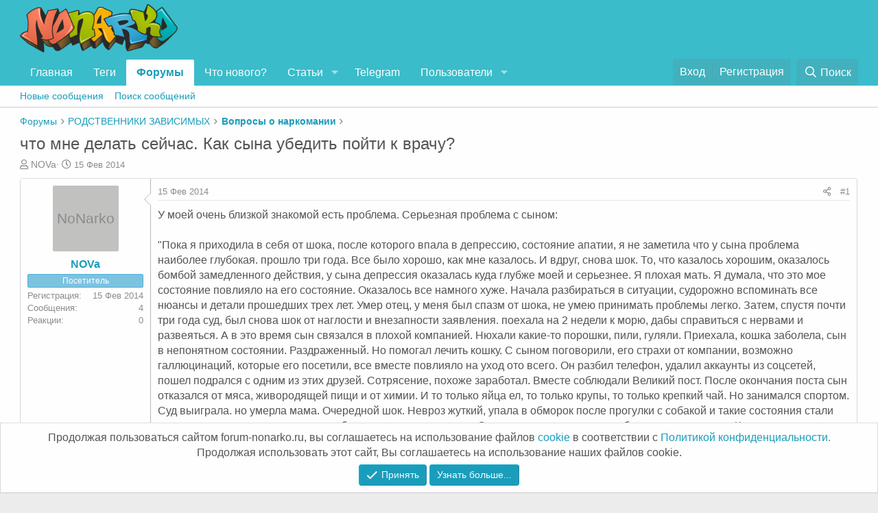

--- FILE ---
content_type: text/html; charset=utf-8
request_url: https://forum-nonarko.ru/threads/chto-mne-delat-sejchas-kak-syna-ubedit-pojti-k-vrachu.1400/
body_size: 36671
content:
<!DOCTYPE html><html
id="XF" lang="ru-RU" dir="LTR"
data-app="public"
data-template="thread_view_type_question"
data-container-key="node-343"
data-content-key="thread-1400"
data-logged-in="false"
data-cookie-prefix="xf_"
data-csrf="1769060222,80fb6c56c51702ba903b4ed4325853d6"
class="has-no-js template-thread_view_type_question"
><head><meta
charset="utf-8" /><meta
http-equiv="X-UA-Compatible" content="IE=Edge" /><meta
name="viewport" content="width=device-width, initial-scale=1, viewport-fit=cover"><title>что мне делать сейчас. Как сына убедить пойти к врачу? | Анонимный форум для алко и наркозависимых</title><link
rel="manifest" href="/webmanifest.php"><meta
name="theme-color" content="#3abcca" /><meta
name="apple-mobile-web-app-title" content="Форум НоНарко"><link
rel="apple-touch-icon" href="/data/assets/logo/imgonline-com-ua-Resize-6X6BnHXgF1.png"><meta
name="description" content="У моей очень близкой знакомой есть проблема. Серьезная проблема с сыном:&quot;Пока я приходила в себя от шока, после которого впала в депрессию, состояние..." /><meta
property="og:description" content="У моей очень близкой знакомой есть проблема. Серьезная проблема с сыном:&quot;Пока я приходила в себя от шока, после которого впала в депрессию, состояние апатии, я не заметила что у сына проблема наиболее глубокая. прошло три года. Все было хорошо, как мне казалось. И вдруг, снова шок. То, что..." /><meta
property="twitter:description" content="У моей очень близкой знакомой есть проблема. Серьезная проблема с сыном:&quot;Пока я приходила в себя от шока, после которого впала в депрессию, состояние апатии, я не заметила что у сына проблема..." /><meta
property="og:url" content="https://forum-nonarko.ru/threads/chto-mne-delat-sejchas-kak-syna-ubedit-pojti-k-vrachu.1400/" /><link
rel="canonical" href="https://forum-nonarko.ru/threads/chto-mne-delat-sejchas-kak-syna-ubedit-pojti-k-vrachu.1400/" /><meta
property="og:image" content="" /><meta
property="twitter:image" content="" /><meta
property="twitter:card" content="" /><meta
property="og:site_name" content="Анонимный форум для алко и наркозависимых" /><meta
property="og:type" content="website" /><meta
property="og:title" content="что мне делать сейчас. Как сына убедить пойти к врачу? | Анонимный форум для алко и наркозависимых" /><meta
property="twitter:title" content="что мне делать сейчас. Как сына убедить пойти к врачу? | Анонимный..." /><link
rel="preload" href="/styles/fonts/fa/fa-regular-400.woff2?_v=5.15.1" as="font" type="font/woff2" crossorigin="anonymous" /><link
rel="preload" href="/styles/fonts/fa/fa-solid-900.woff2?_v=5.15.1" as="font" type="font/woff2" crossorigin="anonymous" /><link
rel="preload" href="/styles/fonts/fa/fa-brands-400.woff2?_v=5.15.1" as="font" type="font/woff2" crossorigin="anonymous" /><link
rel="stylesheet" href="/css.php?css=public%3Anormalize.css%2Cpublic%3Afa.css%2Cpublic%3Acore.less%2Cpublic%3Aapp.less&amp;s=1&amp;l=2&amp;d=1751432632&amp;k=ea51f44bc366997dfd2a245e0006363c63dcffa0" /><link
rel="stylesheet" href="/css.php?css=public%3Abb_code.less%2Cpublic%3Alightbox.less%2Cpublic%3Amessage.less%2Cpublic%3Anotices.less%2Cpublic%3Ashare_controls.less%2Cpublic%3Atb_benzerkonular.less%2Cpublic%3Aextra.less&amp;s=1&amp;l=2&amp;d=1751432632&amp;k=df72fad9446324522e6cbb88e9f67dfe53980b24" /> <script src="/js/xf/preamble.min.js?_v=50fba8d2"></script> <link
rel="icon" type="image/png" href="https://forum-nonarko.ru/data/assets/logo/-2.png" sizes="32x32" /><meta
name="yandex-verification" content="3f9676161a9c0e8a" />
 <script type="text/javascript" >(function(m,e,t,r,i,k,a){m[i]=m[i]||function(){(m[i].a=m[i].a||[]).push(arguments)};m[i].l=1*new Date();k=e.createElement(t),a=e.getElementsByTagName(t)[0],k.async=1,k.src=r,a.parentNode.insertBefore(k,a)})
(window,document,"script","https://mc.yandex.ru/metrika/tag.js","ym");ym(73718620,"init",{clickmap:true,trackLinks:true,accurateTrackBounce:true,webvisor:true});</script> <noscript><div><img
src="https://mc.yandex.ru/watch/73718620" style="position:absolute; left:-9999px;" alt="" /></div></noscript></head><body
data-template="thread_view_type_question"><div
class="p-pageWrapper" id="top"><header
class="p-header" id="header"><div
class="p-header-inner"><div
class="p-header-content"><div
class="p-header-logo p-header-logo--image">
<a
href="https://forum-nonarko.ru">
<img
src="/data/assets/logo/admin-ajax.png" srcset="/data/assets/logo/admin-ajax.png 2x" alt="Анонимный форум для алко и наркозависимых"
width="230" height="" />
</a></div></div></div></header><div
class="p-navSticky p-navSticky--primary" data-xf-init="sticky-header"><nav
class="p-nav"><div
class="p-nav-inner">
<a
class="p-nav-menuTrigger" data-xf-click="off-canvas" data-menu=".js-headerOffCanvasMenu" role="button" tabindex="0">
<i
aria-hidden="true"></i>
<span
class="p-nav-menuText">Меню</span>
</a><div
class="p-nav-smallLogo">
<a
href="https://forum-nonarko.ru">
<img
src="/data/assets/logo/admin-ajax.png" srcset="/data/assets/logo/admin-ajax.png 2x" alt="Анонимный форум для алко и наркозависимых"
width="230" height="" />
</a></div><div
class="p-nav-scroller hScroller" data-xf-init="h-scroller" data-auto-scroll=".p-navEl.is-selected"><div
class="hScroller-scroll"><ul
class="p-nav-list js-offCanvasNavSource"><li><div
class="p-navEl " >
<a
href="https://forum-nonarko.ru"
class="p-navEl-link "
data-xf-key="1"
data-nav-id="home">Главная</a></div></li><li><div
class="p-navEl " >
<a
href="/tags/"
class="p-navEl-link "
data-xf-key="2"
data-nav-id="Tegi">Теги</a></div></li><li><div
class="p-navEl is-selected" data-has-children="true">
<a
href="/"
class="p-navEl-link p-navEl-link--splitMenu "
data-nav-id="forums">Форумы</a><a
data-xf-key="3"
data-xf-click="menu"
data-menu-pos-ref="< .p-navEl"
class="p-navEl-splitTrigger"
role="button"
tabindex="0"
aria-label="Toggle expanded"
aria-expanded="false"
aria-haspopup="true"></a><div
class="menu menu--structural" data-menu="menu" aria-hidden="true"><div
class="menu-content">
<a
href="/whats-new/posts/"
class="menu-linkRow u-indentDepth0 js-offCanvasCopy "
data-nav-id="newPosts">Новые сообщения</a>
<a
href="/search/?type=post"
class="menu-linkRow u-indentDepth0 js-offCanvasCopy "
data-nav-id="searchForums">Поиск сообщений</a></div></div></div></li><li><div
class="p-navEl " >
<a
href="/whats-new/"
class="p-navEl-link "
data-xf-key="4"
data-nav-id="whatsNew">Что нового?</a></div></li><li><div
class="p-navEl " data-has-children="true">
<a
href="/ams/"
class="p-navEl-link p-navEl-link--splitMenu "
data-nav-id="xa_ams">Статьи</a><a
data-xf-key="5"
data-xf-click="menu"
data-menu-pos-ref="< .p-navEl"
class="p-navEl-splitTrigger"
role="button"
tabindex="0"
aria-label="Toggle expanded"
aria-expanded="false"
aria-haspopup="true"></a><div
class="menu menu--structural" data-menu="menu" aria-hidden="true"><div
class="menu-content">
<a
href="/whats-new/ams-articles/"
class="menu-linkRow u-indentDepth0 js-offCanvasCopy "
rel="follow"
data-nav-id="xa_amsNewArticles">Новые статьи</a>
<a
href="/search/?type=ams_article"
class="menu-linkRow u-indentDepth0 js-offCanvasCopy "
data-nav-id="xa_amsSearchArticles">Поиск статей</a></div></div></div></li><li><div
class="p-navEl " >
<a
href="https://t.me/+wuxbaktJKuExMTRi"
class="p-navEl-link "
data-xf-key="6"
data-nav-id="Telegram">Telegram</a></div></li><li><div
class="p-navEl " data-has-children="true">
<a
href="/members/"
class="p-navEl-link p-navEl-link--splitMenu "
data-nav-id="members">Пользователи</a><a
data-xf-key="7"
data-xf-click="menu"
data-menu-pos-ref="< .p-navEl"
class="p-navEl-splitTrigger"
role="button"
tabindex="0"
aria-label="Toggle expanded"
aria-expanded="false"
aria-haspopup="true"></a><div
class="menu menu--structural" data-menu="menu" aria-hidden="true"><div
class="menu-content">
<a
href="/online/"
class="menu-linkRow u-indentDepth0 js-offCanvasCopy "
data-nav-id="currentVisitors">Текущие посетители</a></div></div></div></li></ul></div></div><div
class="p-nav-opposite"><div
class="p-navgroup p-account p-navgroup--guest">
<a
href="/login/" class="p-navgroup-link p-navgroup-link--textual p-navgroup-link--logIn"
data-xf-click="overlay" data-follow-redirects="on">
<span
class="p-navgroup-linkText">Вход</span>
</a>
<a
href="/register/" class="p-navgroup-link p-navgroup-link--textual p-navgroup-link--register"
data-xf-click="overlay" data-follow-redirects="on">
<span
class="p-navgroup-linkText">Регистрация</span>
</a></div><div
class="p-navgroup p-discovery">
<a
href="/whats-new/"
class="p-navgroup-link p-navgroup-link--iconic p-navgroup-link--whatsnew"
aria-label="Что нового?"
title="Что нового?">
<i
aria-hidden="true"></i>
<span
class="p-navgroup-linkText">Что нового?</span>
</a>
<a
href="/search/"
class="p-navgroup-link p-navgroup-link--iconic p-navgroup-link--search"
data-xf-click="menu"
data-xf-key="/"
aria-label="Поиск"
aria-expanded="false"
aria-haspopup="true"
title="Поиск">
<i
aria-hidden="true"></i>
<span
class="p-navgroup-linkText">Поиск</span>
</a><div
class="menu menu--structural menu--wide" data-menu="menu" aria-hidden="true"><form
action="/search/search" method="post"
class="menu-content"
data-xf-init="quick-search"><h3 class="menu-header">Поиск</h3><div
class="menu-row"><div
class="inputGroup inputGroup--joined">
<input
type="text" class="input" name="keywords" placeholder="Поиск..." aria-label="Поиск" data-menu-autofocus="true" />
<select
name="constraints" class="js-quickSearch-constraint input" aria-label="Search within"><option
value="">Везде</option><option
value="{&quot;search_type&quot;:&quot;post&quot;}">Темы</option><option
value="{&quot;search_type&quot;:&quot;post&quot;,&quot;c&quot;:{&quot;nodes&quot;:[343],&quot;child_nodes&quot;:1}}">Этот форум</option><option
value="{&quot;search_type&quot;:&quot;post&quot;,&quot;c&quot;:{&quot;thread&quot;:1400}}">Эта тема</option></select></div></div><div
class="menu-row">
<label
class="iconic"><input
type="checkbox"  name="c[title_only]" value="1" /><i
aria-hidden="true"></i><span
class="iconic-label">Искать только в заголовках
<span
tabindex="0" role="button"
data-xf-init="tooltip" data-trigger="hover focus click" title="Также будет выполнен поиск по тегам"><i
class="fa--xf far fa-question-circle u-muted u-smaller" aria-hidden="true"></i>
</span></span></label></div><div
class="menu-row"><div
class="inputGroup">
<span
class="inputGroup-text" id="ctrl_search_menu_by_member">От:</span>
<input
type="text" class="input" name="c[users]" data-xf-init="auto-complete" placeholder="Пользователь" aria-labelledby="ctrl_search_menu_by_member" /></div></div><div
class="menu-footer">
<span
class="menu-footer-controls">
<button
type="submit" class="button--primary button button--icon button--icon--search"><span
class="button-text">Поиск</span></button>
<a
href="/search/" class="button"><span
class="button-text">Расширенный поиск...</span></a>
</span></div><input
type="hidden" name="_xfToken" value="1769060222,80fb6c56c51702ba903b4ed4325853d6" /></form></div></div></div></div></nav></div><div
class="p-sectionLinks"><div
class="p-sectionLinks-inner hScroller" data-xf-init="h-scroller"><div
class="hScroller-scroll"><ul
class="p-sectionLinks-list"><li><div
class="p-navEl " >
<a
href="/whats-new/posts/"
class="p-navEl-link "
data-xf-key="alt+1"
data-nav-id="newPosts">Новые сообщения</a></div></li><li><div
class="p-navEl " >
<a
href="/search/?type=post"
class="p-navEl-link "
data-xf-key="alt+2"
data-nav-id="searchForums">Поиск сообщений</a></div></li></ul></div></div></div><div
class="offCanvasMenu offCanvasMenu--nav js-headerOffCanvasMenu" data-menu="menu" aria-hidden="true" data-ocm-builder="navigation"><div
class="offCanvasMenu-backdrop" data-menu-close="true"></div><div
class="offCanvasMenu-content"><div
class="offCanvasMenu-header">
Меню
<a
class="offCanvasMenu-closer" data-menu-close="true" role="button" tabindex="0" aria-label="Закрыть"></a></div><div
class="p-offCanvasRegisterLink"><div
class="offCanvasMenu-linkHolder">
<a
href="/login/" class="offCanvasMenu-link" data-xf-click="overlay" data-menu-close="true">
Вход
</a></div><hr
class="offCanvasMenu-separator" /><div
class="offCanvasMenu-linkHolder">
<a
href="/register/" class="offCanvasMenu-link" data-xf-click="overlay" data-menu-close="true">
Регистрация
</a></div><hr
class="offCanvasMenu-separator" /></div><div
class="js-offCanvasNavTarget"></div><div
class="offCanvasMenu-installBanner js-installPromptContainer" style="display: none;" data-xf-init="install-prompt"><div
class="offCanvasMenu-installBanner-header">Приложение</div>
<button
type="button" class="js-installPromptButton button"><span
class="button-text">Установить</span></button></div></div></div><div
class="p-body"><div
class="p-body-inner"><ul
class="p-breadcrumbs "
itemscope itemtype="https://schema.org/BreadcrumbList"><li
itemprop="itemListElement" itemscope itemtype="https://schema.org/ListItem">
<a
href="/" itemprop="item">
<span
itemprop="name">Форумы</span>
</a><meta
itemprop="position" content="1" /></li><li
itemprop="itemListElement" itemscope itemtype="https://schema.org/ListItem">
<a
href="/categories/rodstvenniki-zavisimyx.84/" itemprop="item">
<span
itemprop="name">РОДСТВЕННИКИ ЗАВИСИМЫХ</span>
</a><meta
itemprop="position" content="2" /></li><li
itemprop="itemListElement" itemscope itemtype="https://schema.org/ListItem">
<a
href="/forums/voprosy-o-narkomanii.343/" itemprop="item">
<span
itemprop="name">Вопросы о наркомании</span>
</a><meta
itemprop="position" content="3" /></li></ul>
<noscript><div
class="blockMessage blockMessage--important blockMessage--iconic u-noJsOnly">JavaScript отключён. Чтобы полноценно использовать наш сайт, включите JavaScript в своём браузере.</div></noscript><div
class="blockMessage blockMessage--important blockMessage--iconic js-browserWarning" style="display: none">Вы используете устаревший браузер. Этот и другие сайты могут отображаться в нём некорректно.<br
/>Вам необходимо обновить браузер или попробовать использовать <a
href="https://www.google.com/chrome/" target="_blank" rel="noopener">другой</a>.</div><div
class="p-body-header"><div
class="p-title "><h1 class="p-title-value">что мне делать сейчас. Как сына убедить пойти к врачу?</h1></div><div
class="p-description"><ul
class="listInline listInline--bullet"><li>
<i
class="fa--xf far fa-user" aria-hidden="true" title="Автор темы"></i>
<span
class="u-srOnly">Автор темы</span><a
href="/members/nova.1793/" class="username  u-concealed" dir="auto" itemprop="name" data-user-id="1793" data-xf-init="member-tooltip">NOVa</a></li><li>
<i
class="fa--xf far fa-clock" aria-hidden="true" title="Дата начала"></i>
<span
class="u-srOnly">Дата начала</span><a
href="/threads/chto-mne-delat-sejchas-kak-syna-ubedit-pojti-k-vrachu.1400/" class="u-concealed"><time
class="u-dt" dir="auto" datetime="2014-02-15T21:13:14+0400" data-time="1392484394" data-date-string="15 Фев 2014" data-time-string="21:13" title="15 Фев 2014 в 21:13">15 Фев 2014</time></a></li></ul></div></div><div
class="p-body-main  "><div
class="p-body-contentCol"></div><div
class="p-body-content"><div
class="p-body-pageContent"><div
class="block block--messages "
data-xf-init="lightbox select-to-quote"
data-message-selector=".js-post"
data-lb-id="thread-1400"><div
class="block-outer"></div><div
class="block-outer js-threadStatusField"></div><div
class="block-container"><div
class="block-body"><article
class="message message--post js-post js-inlineModContainer  "
data-author="NOVa"
data-content="post-112280"
id="js-post-112280"><span
class="u-anchorTarget" id="post-112280"></span><div
class="message-inner"><div
class="message-cell message-cell--user"><section
itemscope itemtype="https://schema.org/Person" class="message-user"><div
class="message-avatar "><div
class="message-avatar-wrapper">
<a
href="/members/nova.1793/" class="avatar avatar--m avatar--default avatar--default--text" data-user-id="1793" data-xf-init="member-tooltip">
<span
class="avatar-u1793-m"></span>
</a></div></div><div
class="message-userDetails"><h4 class="message-name"><a
href="/members/nova.1793/" class="username " dir="auto" itemprop="name" data-user-id="1793" data-xf-init="member-tooltip" itemprop="name">NOVa</a></h4><div
class="userBanner userBanner userBanner--skyBlue message-userBanner" itemprop="jobTitle"><span
class="userBanner-before"></span><strong>Посетитель</strong><span
class="userBanner-after"></span></div></div><div
class="message-userExtras"><dl
class="pairs pairs--justified"><dt>Регистрация</dt><dd>15 Фев 2014</dd></dl><dl
class="pairs pairs--justified"><dt>Сообщения</dt><dd>4</dd></dl><dl
class="pairs pairs--justified"><dt>Реакции</dt><dd>0</dd></dl></div>
<span
class="message-userArrow"></span></section></div><div
class="message-cell message-cell--main"><div
class="message-main js-quickEditTarget"><header
class="message-attribution message-attribution--split"><ul
class="message-attribution-main listInline "><li
class="u-concealed">
<a
href="/threads/chto-mne-delat-sejchas-kak-syna-ubedit-pojti-k-vrachu.1400/post-112280" rel="nofollow">
<time
class="u-dt" dir="auto" datetime="2014-02-15T21:13:14+0400" data-time="1392484394" data-date-string="15 Фев 2014" data-time-string="21:13" title="15 Фев 2014 в 21:13" itemprop="datePublished">15 Фев 2014</time>
</a></li></ul><ul
class="message-attribution-opposite message-attribution-opposite--list "><li>
<a
href="/threads/chto-mne-delat-sejchas-kak-syna-ubedit-pojti-k-vrachu.1400/post-112280"
class="message-attribution-gadget"
data-xf-init="share-tooltip"
data-href="/posts/112280/share"
rel="nofollow">
<i
class="fa--xf far fa-share-alt" aria-hidden="true"></i>
</a></li><li>
<a
href="/threads/chto-mne-delat-sejchas-kak-syna-ubedit-pojti-k-vrachu.1400/post-112280" rel="nofollow">
#1
</a></li></ul></header><div
class="message-content js-messageContent"><div
class="message-userContent lbContainer js-lbContainer "
data-lb-id="post-112280"
data-lb-caption-desc="NOVa &middot; 15 Фев 2014 в 21:13"><article
class="message-body js-selectToQuote"><div
class="bbWrapper">У моей очень близкой знакомой есть проблема. Серьезная проблема с сыном:<br
/>
<br
/>
&quot;Пока я приходила в себя от шока, после которого впала в депрессию, состояние апатии, я не заметила что у сына проблема наиболее глубокая. прошло три года. Все было хорошо, как мне казалось. И вдруг, снова шок. То, что казалось хорошим, оказалось бомбой замедленного действия, у сына депрессия оказалась куда глубже моей и серьезнее. Я плохая мать. Я думала, что это мое состояние повлияло на его состояние. Оказалось все намного хуже. Начала разбираться в ситуации, судорожно вспоминать все нюансы и детали прошедших трех лет. Умер отец, у меня был спазм от шока, не умею принимать проблемы легко. Затем, спустя почти три года суд, был снова шок от наглости и внезапности заявления. поехала на 2 недели к морю, дабы справиться с нервами и развеяться. А в это время сын связался в плохой компанией. Нюхали какие-то порошки, пили, гуляли. Приехала, кошка заболела, сын в непонятном состоянии. Раздраженный. Но помогал лечить кошку. С сыном поговорили, его страхи от компании, возможно галлюцинаций, которые его посетили, все вместе повлияло на уход ото всего. Он разбил телефон, удалил аккаунты из соцсетей, пошел подрался с одним из этих друзей. Сотрясение, похоже заработал. Вместе соблюдали Великий пост. После окончания поста сын отказался от мяса, живородящей пищи и от химии. И то только яйца ел, то только крупы, то только крепкий чай. Но занимался спортом. Суд выиграла. но умерла мама. Очередной шок. Невроз жуткий, упала в обморок после прогулки с собакой и такие состояния стали часты, при спуске по эскалатору в общественном транспорте. Сын стал сам выгуливать собаку, встречать меня. Кололи мне уколы, ставили капельницу. Потом лежала в больнице, сын приходил навещать. Мне казалось, что ему трудно одному и учиться в институте и переживать за меня, успокаивать меня, я могу поплакать, он нет. Он все держит в себе... Только теперь я поняла его состояние.<br
/>
<br
/>
[more]  Это не моя депрессия и здоровье его беспокоило. У него внутреннее состояние было тяжелым из-за опыта с теми порошками. Я была слепа со своими проблемами со здоровьем, была безучастна, не увидела большой психической проблемы сына. Он был  себе эти три года, сам с собой наедине. Резкое его раздражения я тоже понимала иначе. Только теперь все переосмыслила. только теперь поняла, что у него серьезные проблемы. Нужна помощь психиатра. Пока еще не совсем поздно. Но, как его образумить добровольно пойти к врачу? он категорически отказывается. Он хотел уехать далеко, чтобы никому не причинять неудобства и никому не доставлять забот. Далеко уехать и просто умереть от голода. Мне написать записку. Уйти их больного тела, чтобы переродиться в новом, чтобы жить счастливо, радоваться жизни, завести семью. Не хочет рожать больных детей. Разговаривали с ним почти всю ночь. Я сказала, что люблю его, что такое отношение, это эгоистично. Моя жизнь, это он. Он мне нужен, как пустыне песок, как океану вода. Без него я просто буду несчастной, сойду с ума. Если уж на то пошло, то уходить из жизни давай вместе. Но через год-два. надо закончить мне разные дела, сделать загран паспорт, продадим квартиру и просто поедем или пойдем путешествовать по миру, по пути к концу жизни. Он согласился ради меня жить еще год, хотя никак не может понять, для чего надо ждать год. Объяснила, что продажа квартиры занимает время, оформление документов и прочие детали. Согласился. Но встречаться ни с кем не хочет, сидит один за компом, перепутал день и ночь. я работаю полдня сейчас, деньги нужны, потом домой. И к врачам. Звонила в психологические службы помощи, диспансеры, больницы. Встречалась с психиатром. Которая мне на многое открыла глаза. Возможно глубокая депрессия с бредом. Если есть мысли о смерти, это явно заболевание психики, но он еще и планировал, как это сделать, значит проблема может оказаться намного хуже. Нужна срочная госпитализация. Это мне и другие говорили по телефону. И вот тут вопрос. как это сделать?<br
/>
<br
/>
Госпитализация может быть либо добровольная, он лично должен этого хотеть и поставить подпись на бумаге.<br
/>
<br
/>
Либо вызывать скорую. Скорую вызвать можно, но они его не заберут, так как он спокоен, нет угрозы жизни ни ему самому, ни окружающим. А сказать, мало ли кто, что говорит? Скорая либо не приедет, либо его потревожат, уедут, а он просто уйдет из дома, который пока считает свой крепостью и больше я его не увижу.<br
/>
<br
/>
Можно еще написать заявление в психоневрологическом диспансере о моих предположениях,  о вероятной угрозе жизни сына. Они могут просто периодически приезжать, но он дверь-то не откроет. <br
/>
<br
/>
Можно еще через суд... Заявление, рассмотрение, принятие решения...<br
/>
<br
/>
В психоневрологическом диспансере сказали: &quot;Нашу бригаду лучше не вызывайте, лучше скорую, а то у него на нас спроецируется негатив до конца его дней. пусть лучше на скорую проецирует&quot;.<br
/>
<br
/>
Но ведь чтобы насильно я сейчас ни сделала, негатив-то у него будет спроецирован прежде всего на меня.<br
/>
<br
/>
Я подавала ему успокоительные капли. немного помогли, оживился. НО!!!<br
/>
<br
/>
Теперь это страшное НО!!!<br
/>
<br
/>
Вчера он купил порошок. Я с ним говорила, я сказала, что после того приема, три года назад мозг страдает, разрушен, может быть шизофрения Что делать? забрать? он будет делать что-то хуже, купит еще. и назло сделает, уйдет из дома и сделает. Или попробовать с ним еще и еще поговорить, чтобы он от него отказался и сам уничтожил собственными руками? или ждать, когда примет и вызывать скорую, чтобы его отвезли в диспансер? А если на фоне приема этих капель станет ему смертельно плохо? Скорая едет долго. Врач не берет телефон.&quot;<br
/>
<br
/>
[/more]<br
/>
<br
/>
Чем можно помочь? Сын ее телец, он упрям, и часто его лучше оставлять на едине с самим собой. Если заставлять, будет сильный из принципа противес, непременно сделает глупость. Говорит спасибо, если все же его своевременно направить или остановить, предупредить. Как это сделать сейчас? Но он ее любит, заботится, вчера не смотря на всю ситуацию, подарил цветы.</div><div
class="js-selectToQuoteEnd">&nbsp;</div></article></div></div><footer
class="message-footer"><div
class="reactionsBar js-reactionsList "></div><div
class="js-historyTarget message-historyTarget toggleTarget" data-href="trigger-href"></div></footer></div></div></div></article></div></div></div><div
class="block block--messages" data-xf-init="" data-type="post" data-href="/inline-mod/" data-search-target="*"><span
class="u-anchorTarget" id="posts"></span><div
class="block-outer"><div
class="block-outer-opposite"><div
class="tabs tabs--standalone tabs--standalone--small tabs--standalone--inline">
<a
href="/threads/chto-mne-delat-sejchas-kak-syna-ubedit-pojti-k-vrachu.1400/"
class="tabs-tab is-active">
Сортировка по дате
</a>
<a
href="/threads/chto-mne-delat-sejchas-kak-syna-ubedit-pojti-k-vrachu.1400/?order=vote_score"
class="tabs-tab ">
Сортировка по голосам
</a></div></div></div><div
class="block-container lbContainer"
data-xf-init="lightbox select-to-quote"
data-message-selector=".js-post"
data-lb-id="thread-1400"
data-lb-universal="0"><div
class="block-body js-replyNewMessageContainer"><article
class="message message--post  js-post js-inlineModContainer  "
data-author="anamax"
data-content="post-112281"
id="js-post-112281"><span
class="u-anchorTarget" id="post-112281"></span><div
class="message-inner"><div
class="message-cell message-cell--user"><section
itemscope itemtype="https://schema.org/Person" class="message-user"><div
class="message-avatar "><div
class="message-avatar-wrapper">
<a
href="/members/anamax.940/" class="avatar avatar--m" data-user-id="940" data-xf-init="member-tooltip">
<img
src="/data/avatars/m/0/940.jpg?1615387488"  alt="anamax" class="avatar-u940-m" width="96" height="96" loading="lazy" itemprop="image" />
</a></div></div><div
class="message-userDetails"><h4 class="message-name"><a
href="/members/anamax.940/" class="username " dir="auto" itemprop="name" data-user-id="940" data-xf-init="member-tooltip" itemprop="name">anamax</a></h4><div
class="userBanner userBanner userBanner--skyBlue message-userBanner" itemprop="jobTitle"><span
class="userBanner-before"></span><strong>Посетитель</strong><span
class="userBanner-after"></span></div></div><div
class="message-userExtras"><dl
class="pairs pairs--justified"><dt>Регистрация</dt><dd>28 Окт 2012</dd></dl><dl
class="pairs pairs--justified"><dt>Сообщения</dt><dd>4,904</dd></dl><dl
class="pairs pairs--justified"><dt>Реакции</dt><dd>10</dd></dl></div>
<span
class="message-userArrow"></span></section></div><div
class="message-cell message-cell--main"><div
class="message-main js-quickEditTarget"><header
class="message-attribution message-attribution--split"><ul
class="message-attribution-main listInline "><li
class="u-concealed">
<a
href="/threads/chto-mne-delat-sejchas-kak-syna-ubedit-pojti-k-vrachu.1400/post-112281" rel="nofollow">
<time
class="u-dt" dir="auto" datetime="2014-02-17T14:04:31+0400" data-time="1392631471" data-date-string="17 Фев 2014" data-time-string="14:04" title="17 Фев 2014 в 14:04" itemprop="datePublished">17 Фев 2014</time>
</a></li></ul><ul
class="message-attribution-opposite message-attribution-opposite--list "><li>
<a
href="/threads/chto-mne-delat-sejchas-kak-syna-ubedit-pojti-k-vrachu.1400/post-112281"
class="message-attribution-gadget"
data-xf-init="share-tooltip"
data-href="/posts/112281/share"
rel="nofollow">
<i
class="fa--xf far fa-share-alt" aria-hidden="true"></i>
</a></li><li>
<a
href="/threads/chto-mne-delat-sejchas-kak-syna-ubedit-pojti-k-vrachu.1400/post-112281" rel="nofollow">
#2
</a></li></ul></header><div
class="message-content js-messageContent"><div
class="message-userContent lbContainer js-lbContainer "
data-lb-id="post-112281"
data-lb-caption-desc="anamax &middot; 17 Фев 2014 в 14:04"><article
class="message-body js-selectToQuote"><div
class="bbWrapper">Телец-не телец. Об чем вы вообще говорите :mrgreen: <br
/>
Вылечить насильно наркомана практически невозможно. Принудительная госпитализация обычно имеет противоположный эффект. Срок пребывания там слишком короткий чтобы человек мог что-то осознать и переосмыслить. По сути это просто временная ремиссия - небольшой перерыв в употреблении.<br
/>
Тюрьма... <br
/>
Не знаю даже. Жестко, но бывает что и эффективно. А бывает что и нет. <br
/>
в любом случае - если человек идёт в категорический отказ от лечения и собирается продолжать употребление - результат более чем предопределён.К сожалению. Это вам любой нарколог скажет.</div><div
class="js-selectToQuoteEnd">&nbsp;</div></article></div></div><footer
class="message-footer"><div
class="reactionsBar js-reactionsList "></div><div
class="js-historyTarget message-historyTarget toggleTarget" data-href="trigger-href"></div></footer></div></div><div
class="message-cell message-cell--vote"><div
class="message-column"><div
class="contentVote  js-contentVote " data-xf-init="content-vote" data-content-id="post-112281">
<a
href="javascript:"
class="contentVote-vote is-disabled contentVote-vote--up "
data-vote="up"><span
class="u-srOnly">Позитивный голос</span></a><span
class="contentVote-score   js-voteCount"
data-score="0">0</span>
<a
href="javascript:"
class="contentVote-vote is-disabled contentVote-vote--down "
data-vote="down"><span
class="u-srOnly">Негативный голос</span></a></div></div></div></div></article><article
class="message message--post  js-post js-inlineModContainer  "
data-author="NOVa"
data-content="post-112282"
id="js-post-112282"><span
class="u-anchorTarget" id="post-112282"></span><div
class="message-inner"><div
class="message-cell message-cell--user"><section
itemscope itemtype="https://schema.org/Person" class="message-user"><div
class="message-avatar "><div
class="message-avatar-wrapper">
<a
href="/members/nova.1793/" class="avatar avatar--m avatar--default avatar--default--text" data-user-id="1793" data-xf-init="member-tooltip">
<span
class="avatar-u1793-m"></span>
</a></div></div><div
class="message-userDetails"><h4 class="message-name"><a
href="/members/nova.1793/" class="username " dir="auto" itemprop="name" data-user-id="1793" data-xf-init="member-tooltip" itemprop="name">NOVa</a></h4><div
class="userBanner userBanner userBanner--skyBlue message-userBanner" itemprop="jobTitle"><span
class="userBanner-before"></span><strong>Посетитель</strong><span
class="userBanner-after"></span></div></div><div
class="message-userExtras"><dl
class="pairs pairs--justified"><dt>Регистрация</dt><dd>15 Фев 2014</dd></dl><dl
class="pairs pairs--justified"><dt>Сообщения</dt><dd>4</dd></dl><dl
class="pairs pairs--justified"><dt>Реакции</dt><dd>0</dd></dl></div>
<span
class="message-userArrow"></span></section></div><div
class="message-cell message-cell--main"><div
class="message-main js-quickEditTarget"><header
class="message-attribution message-attribution--split"><ul
class="message-attribution-main listInline "><li
class="u-concealed">
<a
href="/threads/chto-mne-delat-sejchas-kak-syna-ubedit-pojti-k-vrachu.1400/post-112282" rel="nofollow">
<time
class="u-dt" dir="auto" datetime="2014-02-17T15:07:32+0400" data-time="1392635252" data-date-string="17 Фев 2014" data-time-string="15:07" title="17 Фев 2014 в 15:07" itemprop="datePublished">17 Фев 2014</time>
</a></li></ul><ul
class="message-attribution-opposite message-attribution-opposite--list "><li>
<a
href="/threads/chto-mne-delat-sejchas-kak-syna-ubedit-pojti-k-vrachu.1400/post-112282"
class="message-attribution-gadget"
data-xf-init="share-tooltip"
data-href="/posts/112282/share"
rel="nofollow">
<i
class="fa--xf far fa-share-alt" aria-hidden="true"></i>
</a></li><li>
<a
href="/threads/chto-mne-delat-sejchas-kak-syna-ubedit-pojti-k-vrachu.1400/post-112282" rel="nofollow">
#3
</a></li></ul></header><div
class="message-content js-messageContent"><div
class="message-userContent lbContainer js-lbContainer "
data-lb-id="post-112282"
data-lb-caption-desc="NOVa &middot; 17 Фев 2014 в 15:07"><article
class="message-body js-selectToQuote"><div
class="bbWrapper">Может есть ключевые фразы для убеждения? <br
/>
Он употреблял порошок только несколько месяцев. Потом сам бросил и больше трех лет не употреблял.<br
/>
Сейчас решил попробовать снова, чтобы понять свое состояние.<br
/>
Хотя, похоже, что психика уже повреждена. Так как навязчивая идея, что проблема с позвоночником, что все не так и три года занимался спортом как оказалось только с целью поправить позвоночник. Причем это беспокоит насколько, что стало бредом.<br
/>
Психиатрическое лечение обязательно. В выходные вроде бы он согласился, что исправить все можно, что помощь нужна, согласился, что сделал ошибку в свое время, что не сообщил об этой проблеме раньше. Но, где гарантия, что сегодня не откажется?</div><div
class="js-selectToQuoteEnd">&nbsp;</div></article></div></div><footer
class="message-footer"><div
class="reactionsBar js-reactionsList "></div><div
class="js-historyTarget message-historyTarget toggleTarget" data-href="trigger-href"></div></footer></div></div><div
class="message-cell message-cell--vote"><div
class="message-column"><div
class="contentVote  js-contentVote " data-xf-init="content-vote" data-content-id="post-112282">
<a
href="javascript:"
class="contentVote-vote is-disabled contentVote-vote--up "
data-vote="up"><span
class="u-srOnly">Позитивный голос</span></a><span
class="contentVote-score   js-voteCount"
data-score="0">0</span>
<a
href="javascript:"
class="contentVote-vote is-disabled contentVote-vote--down "
data-vote="down"><span
class="u-srOnly">Негативный голос</span></a></div></div></div></div></article><article
class="message message--post  js-post js-inlineModContainer  "
data-author="Кнопуся"
data-content="post-112283"
id="js-post-112283"><span
class="u-anchorTarget" id="post-112283"></span><div
class="message-inner"><div
class="message-cell message-cell--user"><section
itemscope itemtype="https://schema.org/Person" class="message-user"><div
class="message-avatar "><div
class="message-avatar-wrapper">
<a
href="/members/knopusja.1488/" class="avatar avatar--m" data-user-id="1488" data-xf-init="member-tooltip">
<img
src="/data/avatars/m/1/1488.jpg?1615387488"  alt="Кнопуся" class="avatar-u1488-m" width="96" height="96" loading="lazy" itemprop="image" />
</a></div></div><div
class="message-userDetails"><h4 class="message-name"><a
href="/members/knopusja.1488/" class="username " dir="auto" itemprop="name" data-user-id="1488" data-xf-init="member-tooltip" itemprop="name">Кнопуся</a></h4><div
class="userBanner userBanner userBanner--skyBlue message-userBanner" itemprop="jobTitle"><span
class="userBanner-before"></span><strong>Посетитель</strong><span
class="userBanner-after"></span></div></div><div
class="message-userExtras"><dl
class="pairs pairs--justified"><dt>Регистрация</dt><dd>21 Сен 2013</dd></dl><dl
class="pairs pairs--justified"><dt>Сообщения</dt><dd>755</dd></dl><dl
class="pairs pairs--justified"><dt>Реакции</dt><dd>0</dd></dl></div>
<span
class="message-userArrow"></span></section></div><div
class="message-cell message-cell--main"><div
class="message-main js-quickEditTarget"><header
class="message-attribution message-attribution--split"><ul
class="message-attribution-main listInline "><li
class="u-concealed">
<a
href="/threads/chto-mne-delat-sejchas-kak-syna-ubedit-pojti-k-vrachu.1400/post-112283" rel="nofollow">
<time
class="u-dt" dir="auto" datetime="2014-02-17T15:23:14+0400" data-time="1392636194" data-date-string="17 Фев 2014" data-time-string="15:23" title="17 Фев 2014 в 15:23" itemprop="datePublished">17 Фев 2014</time>
</a></li></ul><ul
class="message-attribution-opposite message-attribution-opposite--list "><li>
<a
href="/threads/chto-mne-delat-sejchas-kak-syna-ubedit-pojti-k-vrachu.1400/post-112283"
class="message-attribution-gadget"
data-xf-init="share-tooltip"
data-href="/posts/112283/share"
rel="nofollow">
<i
class="fa--xf far fa-share-alt" aria-hidden="true"></i>
</a></li><li>
<a
href="/threads/chto-mne-delat-sejchas-kak-syna-ubedit-pojti-k-vrachu.1400/post-112283" rel="nofollow">
#4
</a></li></ul></header><div
class="message-content js-messageContent"><div
class="message-userContent lbContainer js-lbContainer "
data-lb-id="post-112283"
data-lb-caption-desc="Кнопуся &middot; 17 Фев 2014 в 15:23"><article
class="message-body js-selectToQuote"><div
class="bbWrapper">Nova, ну во-первых, не надо нам врать про то, что пишите про сына своей знакомой. Я так думаю, что это ваша личная проблема. Мы не враги вам, если кто то что-нибудь знает по вашей теме подскажет, поддержит и поможет. Правильно сделали, что пришли на этот форум, он многим помог.<br
/>
Мое же мнение: вам самой срочно надо к психотерапевту на консультацию. Специалист сможет вам объяснить, как надо вести себя с сыном, чтобы пытаться изменить его мышление и мотивировать к жизни, но для этого необходимо вам быть сильной и уверенной в себе. <br
/>
А давать страшные обещания и строить дикие планы, может привести к непоправимым последствиям.</div><div
class="js-selectToQuoteEnd">&nbsp;</div></article></div></div><footer
class="message-footer"><div
class="reactionsBar js-reactionsList "></div><div
class="js-historyTarget message-historyTarget toggleTarget" data-href="trigger-href"></div></footer></div></div><div
class="message-cell message-cell--vote"><div
class="message-column"><div
class="contentVote  js-contentVote " data-xf-init="content-vote" data-content-id="post-112283">
<a
href="javascript:"
class="contentVote-vote is-disabled contentVote-vote--up "
data-vote="up"><span
class="u-srOnly">Позитивный голос</span></a><span
class="contentVote-score   js-voteCount"
data-score="0">0</span>
<a
href="javascript:"
class="contentVote-vote is-disabled contentVote-vote--down "
data-vote="down"><span
class="u-srOnly">Негативный голос</span></a></div></div></div></div></article><article
class="message message--post  js-post js-inlineModContainer  "
data-author="света572"
data-content="post-112284"
id="js-post-112284"><span
class="u-anchorTarget" id="post-112284"></span><div
class="message-inner"><div
class="message-cell message-cell--user"><section
itemscope itemtype="https://schema.org/Person" class="message-user"><div
class="message-avatar "><div
class="message-avatar-wrapper">
<a
href="/members/sveta572.745/" class="avatar avatar--m" data-user-id="745" data-xf-init="member-tooltip">
<img
src="/data/avatars/m/0/745.jpg?1615387488"  alt="света572" class="avatar-u745-m" width="96" height="96" loading="lazy" itemprop="image" />
</a></div></div><div
class="message-userDetails"><h4 class="message-name"><a
href="/members/sveta572.745/" class="username " dir="auto" itemprop="name" data-user-id="745" data-xf-init="member-tooltip" itemprop="name">света572</a></h4><div
class="userBanner userBanner userBanner--skyBlue message-userBanner" itemprop="jobTitle"><span
class="userBanner-before"></span><strong>Посетитель</strong><span
class="userBanner-after"></span></div></div><div
class="message-userExtras"><dl
class="pairs pairs--justified"><dt>Регистрация</dt><dd>24 Фев 2012</dd></dl><dl
class="pairs pairs--justified"><dt>Сообщения</dt><dd>4,070</dd></dl><dl
class="pairs pairs--justified"><dt>Реакции</dt><dd>6</dd></dl></div>
<span
class="message-userArrow"></span></section></div><div
class="message-cell message-cell--main"><div
class="message-main js-quickEditTarget"><header
class="message-attribution message-attribution--split"><ul
class="message-attribution-main listInline "><li
class="u-concealed">
<a
href="/threads/chto-mne-delat-sejchas-kak-syna-ubedit-pojti-k-vrachu.1400/post-112284" rel="nofollow">
<time
class="u-dt" dir="auto" datetime="2014-02-17T15:52:46+0400" data-time="1392637966" data-date-string="17 Фев 2014" data-time-string="15:52" title="17 Фев 2014 в 15:52" itemprop="datePublished">17 Фев 2014</time>
</a></li></ul><ul
class="message-attribution-opposite message-attribution-opposite--list "><li>
<a
href="/threads/chto-mne-delat-sejchas-kak-syna-ubedit-pojti-k-vrachu.1400/post-112284"
class="message-attribution-gadget"
data-xf-init="share-tooltip"
data-href="/posts/112284/share"
rel="nofollow">
<i
class="fa--xf far fa-share-alt" aria-hidden="true"></i>
</a></li><li>
<a
href="/threads/chto-mne-delat-sejchas-kak-syna-ubedit-pojti-k-vrachu.1400/post-112284" rel="nofollow">
#5
</a></li></ul></header><div
class="message-content js-messageContent"><div
class="message-userContent lbContainer js-lbContainer "
data-lb-id="post-112284"
data-lb-caption-desc="света572 &middot; 17 Фев 2014 в 15:52"><article
class="message-body js-selectToQuote"><div
class="bbWrapper"><blockquote
class="bbCodeBlock bbCodeBlock--expandable bbCodeBlock--quote js-expandWatch"><div
class="bbCodeBlock-title">
NOVa написал(а):</div><div
class="bbCodeBlock-content"><div
class="bbCodeBlock-expandContent js-expandContent ">
Может есть ключевые фразы для убеждения?</div><div
class="bbCodeBlock-expandLink js-expandLink"><a>Нажмите для раскрытия...</a></div></div></blockquote>Есть такое понятие , как мотивационный кризис.Знаете что-то о нём?<br
/>
Вы, пока ( или ваша знакомая) не сможете его сыну создать.<br
/>
Убедить и уговорить очень и очень трудно.Практически невозможно.<br
/>
<br
/><blockquote
class="bbCodeBlock bbCodeBlock--expandable bbCodeBlock--quote js-expandWatch"><div
class="bbCodeBlock-content"><div
class="bbCodeBlock-expandContent js-expandContent ">
Сейчас решил попробовать снова, чтобы понять свое состояние.</div><div
class="bbCodeBlock-expandLink js-expandLink"><a>Нажмите для раскрытия...</a></div></div></blockquote>Вот что Вы думаете об этом? Это фраза взрослого человека?<br
/>
Вы поймите одно.Наркозависимый-это большущий манипулятор.И взрослый ребёнок.Ну, или подросток.<br
/>
Доводы и уговоры воспринимает тоже по своему((((<br
/><blockquote
class="bbCodeBlock bbCodeBlock--expandable bbCodeBlock--quote js-expandWatch"><div
class="bbCodeBlock-content"><div
class="bbCodeBlock-expandContent js-expandContent ">
Но, где гарантия, что сегодня не откажется?</div><div
class="bbCodeBlock-expandLink js-expandLink"><a>Нажмите для раскрытия...</a></div></div></blockquote>Нигде.<br
/>
<br
/>
Cозависимым надо лечить Себя.Заниматься Собой.<br
/>
_________________<br
/>
<b><br
/>
І якби на те моя воля,<br
/>
Написала б я скрізь курсивами:<br
/>
—Так багато на світі горя,<br
/>
Люди, будьте взаємно красивими!</b></div><div
class="js-selectToQuoteEnd">&nbsp;</div></article></div></div><footer
class="message-footer"><div
class="reactionsBar js-reactionsList "></div><div
class="js-historyTarget message-historyTarget toggleTarget" data-href="trigger-href"></div></footer></div></div><div
class="message-cell message-cell--vote"><div
class="message-column"><div
class="contentVote  js-contentVote " data-xf-init="content-vote" data-content-id="post-112284">
<a
href="javascript:"
class="contentVote-vote is-disabled contentVote-vote--up "
data-vote="up"><span
class="u-srOnly">Позитивный голос</span></a><span
class="contentVote-score   js-voteCount"
data-score="0">0</span>
<a
href="javascript:"
class="contentVote-vote is-disabled contentVote-vote--down "
data-vote="down"><span
class="u-srOnly">Негативный голос</span></a></div></div></div></div></article><article
class="message message--post  js-post js-inlineModContainer  "
data-author="Nalalia"
data-content="post-112285"
id="js-post-112285"><span
class="u-anchorTarget" id="post-112285"></span><div
class="message-inner"><div
class="message-cell message-cell--user"><section
itemscope itemtype="https://schema.org/Person" class="message-user"><div
class="message-avatar "><div
class="message-avatar-wrapper">
<a
href="/members/nalalia.1312/" class="avatar avatar--m avatar--default avatar--default--text" data-user-id="1312" data-xf-init="member-tooltip">
<span
class="avatar-u1312-m"></span>
</a></div></div><div
class="message-userDetails"><h4 class="message-name"><a
href="/members/nalalia.1312/" class="username " dir="auto" itemprop="name" data-user-id="1312" data-xf-init="member-tooltip" itemprop="name">Nalalia</a></h4><div
class="userBanner userBanner userBanner--skyBlue message-userBanner" itemprop="jobTitle"><span
class="userBanner-before"></span><strong>Посетитель</strong><span
class="userBanner-after"></span></div></div><div
class="message-userExtras"><dl
class="pairs pairs--justified"><dt>Регистрация</dt><dd>10 Июн 2013</dd></dl><dl
class="pairs pairs--justified"><dt>Сообщения</dt><dd>571</dd></dl><dl
class="pairs pairs--justified"><dt>Реакции</dt><dd>2</dd></dl></div>
<span
class="message-userArrow"></span></section></div><div
class="message-cell message-cell--main"><div
class="message-main js-quickEditTarget"><header
class="message-attribution message-attribution--split"><ul
class="message-attribution-main listInline "><li
class="u-concealed">
<a
href="/threads/chto-mne-delat-sejchas-kak-syna-ubedit-pojti-k-vrachu.1400/post-112285" rel="nofollow">
<time
class="u-dt" dir="auto" datetime="2014-02-17T16:06:44+0400" data-time="1392638804" data-date-string="17 Фев 2014" data-time-string="16:06" title="17 Фев 2014 в 16:06" itemprop="datePublished">17 Фев 2014</time>
</a></li></ul><ul
class="message-attribution-opposite message-attribution-opposite--list "><li>
<a
href="/threads/chto-mne-delat-sejchas-kak-syna-ubedit-pojti-k-vrachu.1400/post-112285"
class="message-attribution-gadget"
data-xf-init="share-tooltip"
data-href="/posts/112285/share"
rel="nofollow">
<i
class="fa--xf far fa-share-alt" aria-hidden="true"></i>
</a></li><li>
<a
href="/threads/chto-mne-delat-sejchas-kak-syna-ubedit-pojti-k-vrachu.1400/post-112285" rel="nofollow">
#6
</a></li></ul></header><div
class="message-content js-messageContent"><div
class="message-userContent lbContainer js-lbContainer "
data-lb-id="post-112285"
data-lb-caption-desc="Nalalia &middot; 17 Фев 2014 в 16:06"><article
class="message-body js-selectToQuote"><div
class="bbWrapper">В родительком уголке уже есть таже тема.<br
/>
Саt там все уже написала и расжевала как могла... И про лекции, и про Новикову, и про литературу...<br
/>
Здесь уже идет второй круг того же самого.<br
/>
Женщина прожолжает в силу созависимости искать &quot;кнопку быстрого воздействия&quot; , теша себя наивной надеждой, что такая в принципе в природе есть. Потому что себя менять неохота,  а лекции Новиковой слушать - нудно. И все крутится заново, только не в той ветке, а вот здесь сейчас.....</div><div
class="js-selectToQuoteEnd">&nbsp;</div></article></div></div><footer
class="message-footer"><div
class="reactionsBar js-reactionsList "></div><div
class="js-historyTarget message-historyTarget toggleTarget" data-href="trigger-href"></div></footer></div></div><div
class="message-cell message-cell--vote"><div
class="message-column"><div
class="contentVote  js-contentVote " data-xf-init="content-vote" data-content-id="post-112285">
<a
href="javascript:"
class="contentVote-vote is-disabled contentVote-vote--up "
data-vote="up"><span
class="u-srOnly">Позитивный голос</span></a><span
class="contentVote-score   js-voteCount"
data-score="0">0</span>
<a
href="javascript:"
class="contentVote-vote is-disabled contentVote-vote--down "
data-vote="down"><span
class="u-srOnly">Негативный голос</span></a></div></div></div></div></article><article
class="message message--post  js-post js-inlineModContainer  "
data-author="Cat"
data-content="post-112286"
id="js-post-112286"><span
class="u-anchorTarget" id="post-112286"></span><div
class="message-inner"><div
class="message-cell message-cell--user"><section
itemscope itemtype="https://schema.org/Person" class="message-user"><div
class="message-avatar "><div
class="message-avatar-wrapper">
<a
href="/members/cat.1518/" class="avatar avatar--m" data-user-id="1518" data-xf-init="member-tooltip">
<img
src="/data/avatars/m/1/1518.jpg?1615387488"  alt="Cat" class="avatar-u1518-m" width="96" height="96" loading="lazy" itemprop="image" />
</a></div></div><div
class="message-userDetails"><h4 class="message-name"><a
href="/members/cat.1518/" class="username " dir="auto" itemprop="name" data-user-id="1518" data-xf-init="member-tooltip" itemprop="name">Cat</a></h4><div
class="userBanner userBanner userBanner--skyBlue message-userBanner" itemprop="jobTitle"><span
class="userBanner-before"></span><strong>Посетитель</strong><span
class="userBanner-after"></span></div></div><div
class="message-userExtras"><dl
class="pairs pairs--justified"><dt>Регистрация</dt><dd>4 Окт 2013</dd></dl><dl
class="pairs pairs--justified"><dt>Сообщения</dt><dd>4,331</dd></dl><dl
class="pairs pairs--justified"><dt>Реакции</dt><dd>13</dd></dl></div>
<span
class="message-userArrow"></span></section></div><div
class="message-cell message-cell--main"><div
class="message-main js-quickEditTarget"><header
class="message-attribution message-attribution--split"><ul
class="message-attribution-main listInline "><li
class="u-concealed">
<a
href="/threads/chto-mne-delat-sejchas-kak-syna-ubedit-pojti-k-vrachu.1400/post-112286" rel="nofollow">
<time
class="u-dt" dir="auto" datetime="2014-02-17T16:29:15+0400" data-time="1392640155" data-date-string="17 Фев 2014" data-time-string="16:29" title="17 Фев 2014 в 16:29" itemprop="datePublished">17 Фев 2014</time>
</a></li></ul><ul
class="message-attribution-opposite message-attribution-opposite--list "><li>
<a
href="/threads/chto-mne-delat-sejchas-kak-syna-ubedit-pojti-k-vrachu.1400/post-112286"
class="message-attribution-gadget"
data-xf-init="share-tooltip"
data-href="/posts/112286/share"
rel="nofollow">
<i
class="fa--xf far fa-share-alt" aria-hidden="true"></i>
</a></li><li>
<a
href="/threads/chto-mne-delat-sejchas-kak-syna-ubedit-pojti-k-vrachu.1400/post-112286" rel="nofollow">
#7
</a></li></ul></header><div
class="message-content js-messageContent"><div
class="message-userContent lbContainer js-lbContainer "
data-lb-id="post-112286"
data-lb-caption-desc="Cat &middot; 17 Фев 2014 в 16:29"><article
class="message-body js-selectToQuote"><div
class="bbWrapper"><blockquote
class="bbCodeBlock bbCodeBlock--expandable bbCodeBlock--quote js-expandWatch"><div
class="bbCodeBlock-content"><div
class="bbCodeBlock-expandContent js-expandContent ">
не надо нам врать про то, что пишите про сына своей знакомой. Я так думаю, что это ваша личная проблема</div><div
class="bbCodeBlock-expandLink js-expandLink"><a>Нажмите для раскрытия...</a></div></div></blockquote>. Кнопуся, это нормально в её состоянии. Сообщение от третьего лица является самозащитой от собственной ответственности за происходящее. Она ведь только так может посмотреть на проблему со стороны.</div><div
class="js-selectToQuoteEnd">&nbsp;</div></article></div><aside
class="message-signature"><div
class="bbWrapper"><i>Я люблю сидеть низко - с низкого не так опасно падать...</i></div></aside></div><footer
class="message-footer"><div
class="reactionsBar js-reactionsList "></div><div
class="js-historyTarget message-historyTarget toggleTarget" data-href="trigger-href"></div></footer></div></div><div
class="message-cell message-cell--vote"><div
class="message-column"><div
class="contentVote  js-contentVote " data-xf-init="content-vote" data-content-id="post-112286">
<a
href="javascript:"
class="contentVote-vote is-disabled contentVote-vote--up "
data-vote="up"><span
class="u-srOnly">Позитивный голос</span></a><span
class="contentVote-score   js-voteCount"
data-score="0">0</span>
<a
href="javascript:"
class="contentVote-vote is-disabled contentVote-vote--down "
data-vote="down"><span
class="u-srOnly">Негативный голос</span></a></div></div></div></div></article><article
class="message message--post  js-post js-inlineModContainer  "
data-author="Nalalia"
data-content="post-112287"
id="js-post-112287"><span
class="u-anchorTarget" id="post-112287"></span><div
class="message-inner"><div
class="message-cell message-cell--user"><section
itemscope itemtype="https://schema.org/Person" class="message-user"><div
class="message-avatar "><div
class="message-avatar-wrapper">
<a
href="/members/nalalia.1312/" class="avatar avatar--m avatar--default avatar--default--text" data-user-id="1312" data-xf-init="member-tooltip">
<span
class="avatar-u1312-m"></span>
</a></div></div><div
class="message-userDetails"><h4 class="message-name"><a
href="/members/nalalia.1312/" class="username " dir="auto" itemprop="name" data-user-id="1312" data-xf-init="member-tooltip" itemprop="name">Nalalia</a></h4><div
class="userBanner userBanner userBanner--skyBlue message-userBanner" itemprop="jobTitle"><span
class="userBanner-before"></span><strong>Посетитель</strong><span
class="userBanner-after"></span></div></div><div
class="message-userExtras"><dl
class="pairs pairs--justified"><dt>Регистрация</dt><dd>10 Июн 2013</dd></dl><dl
class="pairs pairs--justified"><dt>Сообщения</dt><dd>571</dd></dl><dl
class="pairs pairs--justified"><dt>Реакции</dt><dd>2</dd></dl></div>
<span
class="message-userArrow"></span></section></div><div
class="message-cell message-cell--main"><div
class="message-main js-quickEditTarget"><header
class="message-attribution message-attribution--split"><ul
class="message-attribution-main listInline "><li
class="u-concealed">
<a
href="/threads/chto-mne-delat-sejchas-kak-syna-ubedit-pojti-k-vrachu.1400/post-112287" rel="nofollow">
<time
class="u-dt" dir="auto" datetime="2014-02-17T16:31:43+0400" data-time="1392640303" data-date-string="17 Фев 2014" data-time-string="16:31" title="17 Фев 2014 в 16:31" itemprop="datePublished">17 Фев 2014</time>
</a></li></ul><ul
class="message-attribution-opposite message-attribution-opposite--list "><li>
<a
href="/threads/chto-mne-delat-sejchas-kak-syna-ubedit-pojti-k-vrachu.1400/post-112287"
class="message-attribution-gadget"
data-xf-init="share-tooltip"
data-href="/posts/112287/share"
rel="nofollow">
<i
class="fa--xf far fa-share-alt" aria-hidden="true"></i>
</a></li><li>
<a
href="/threads/chto-mne-delat-sejchas-kak-syna-ubedit-pojti-k-vrachu.1400/post-112287" rel="nofollow">
#8
</a></li></ul></header><div
class="message-content js-messageContent"><div
class="message-userContent lbContainer js-lbContainer "
data-lb-id="post-112287"
data-lb-caption-desc="Nalalia &middot; 17 Фев 2014 в 16:31"><article
class="message-body js-selectToQuote"><div
class="bbWrapper"><blockquote
class="bbCodeBlock bbCodeBlock--expandable bbCodeBlock--quote js-expandWatch"><div
class="bbCodeBlock-title">
NOVa написал(а):</div><div
class="bbCodeBlock-content"><div
class="bbCodeBlock-expandContent js-expandContent ">
......Моя жизнь, это он. Он мне нужен, как пустыне песок, как океану вода. Без него я просто буду несчастной, сойду с ума..........Но он ее любит, заботится, вчера не смотря на всю ситуацию, подарил цветы.</div><div
class="bbCodeBlock-expandLink js-expandLink"><a>Нажмите для раскрытия...</a></div></div></blockquote>Когда еще в первый раз прочитала это письмо - вот это мне не понравилось больше всего.<br
/>
Ну просто фу-фу-фу-фу......<br
/>
Мама дорогая, день святого валентина - день влюбленных, когда парень девушке цветы дарит..... А то, что вместо девушки он так делает это маме, тут вообщем гордиться нечем...Вообщем, фу-фу-фу...<br
/>
Прям ощущение, что вляпалась во что-то мерзкое. Прям какой-то эмоциональный инцест.<br
/>
Ситуацию вижу безнадежной. Парня, как зависимого, ждет тюрьма-больница-смерть. С такой мамой он не выкарабкается.... Поэтому и советов давать не стала. Лень помогать безнадеге.....</div><div
class="js-selectToQuoteEnd">&nbsp;</div></article></div></div><footer
class="message-footer"><div
class="reactionsBar js-reactionsList "></div><div
class="js-historyTarget message-historyTarget toggleTarget" data-href="trigger-href"></div></footer></div></div><div
class="message-cell message-cell--vote"><div
class="message-column"><div
class="contentVote  js-contentVote " data-xf-init="content-vote" data-content-id="post-112287">
<a
href="javascript:"
class="contentVote-vote is-disabled contentVote-vote--up "
data-vote="up"><span
class="u-srOnly">Позитивный голос</span></a><span
class="contentVote-score   js-voteCount"
data-score="0">0</span>
<a
href="javascript:"
class="contentVote-vote is-disabled contentVote-vote--down "
data-vote="down"><span
class="u-srOnly">Негативный голос</span></a></div></div></div></div></article><article
class="message message--post  js-post js-inlineModContainer  "
data-author="22year"
data-content="post-112288"
id="js-post-112288"><span
class="u-anchorTarget" id="post-112288"></span><div
class="message-inner"><div
class="message-cell message-cell--user"><section
itemscope itemtype="https://schema.org/Person" class="message-user"><div
class="message-avatar "><div
class="message-avatar-wrapper">
<a
href="/members/22year.1663/" class="avatar avatar--m avatar--default avatar--default--text" data-user-id="1663" data-xf-init="member-tooltip">
<span
class="avatar-u1663-m"></span>
</a></div></div><div
class="message-userDetails"><h4 class="message-name"><a
href="/members/22year.1663/" class="username " dir="auto" itemprop="name" data-user-id="1663" data-xf-init="member-tooltip" itemprop="name">22year</a></h4><div
class="userBanner userBanner userBanner--skyBlue message-userBanner" itemprop="jobTitle"><span
class="userBanner-before"></span><strong>Посетитель</strong><span
class="userBanner-after"></span></div></div><div
class="message-userExtras"><dl
class="pairs pairs--justified"><dt>Регистрация</dt><dd>14 Дек 2013</dd></dl><dl
class="pairs pairs--justified"><dt>Сообщения</dt><dd>153</dd></dl><dl
class="pairs pairs--justified"><dt>Реакции</dt><dd>0</dd></dl></div>
<span
class="message-userArrow"></span></section></div><div
class="message-cell message-cell--main"><div
class="message-main js-quickEditTarget"><header
class="message-attribution message-attribution--split"><ul
class="message-attribution-main listInline "><li
class="u-concealed">
<a
href="/threads/chto-mne-delat-sejchas-kak-syna-ubedit-pojti-k-vrachu.1400/post-112288" rel="nofollow">
<time
class="u-dt" dir="auto" datetime="2014-02-17T17:26:09+0400" data-time="1392643569" data-date-string="17 Фев 2014" data-time-string="17:26" title="17 Фев 2014 в 17:26" itemprop="datePublished">17 Фев 2014</time>
</a></li></ul><ul
class="message-attribution-opposite message-attribution-opposite--list "><li>
<a
href="/threads/chto-mne-delat-sejchas-kak-syna-ubedit-pojti-k-vrachu.1400/post-112288"
class="message-attribution-gadget"
data-xf-init="share-tooltip"
data-href="/posts/112288/share"
rel="nofollow">
<i
class="fa--xf far fa-share-alt" aria-hidden="true"></i>
</a></li><li>
<a
href="/threads/chto-mne-delat-sejchas-kak-syna-ubedit-pojti-k-vrachu.1400/post-112288" rel="nofollow">
#9
</a></li></ul></header><div
class="message-content js-messageContent"><div
class="message-userContent lbContainer js-lbContainer "
data-lb-id="post-112288"
data-lb-caption-desc="22year &middot; 17 Фев 2014 в 17:26"><article
class="message-body js-selectToQuote"><div
class="bbWrapper"><blockquote
class="bbCodeBlock bbCodeBlock--expandable bbCodeBlock--quote js-expandWatch"><div
class="bbCodeBlock-title">
NOVa написал(а):</div><div
class="bbCodeBlock-content"><div
class="bbCodeBlock-expandContent js-expandContent ">
Может есть ключевые фразы для убеждения? <br
/>
Он употреблял порошок только несколько месяцев. Потом сам бросил и больше трех лет не употреблял.<br
/>
Сейчас решил попробовать снова, чтобы понять свое состояние.<br
/>
Хотя, похоже, что психика уже повреждена. Так как навязчивая идея, что проблема с позвоночником, что все не так и три года занимался спортом как оказалось только с целью поправить позвоночник. Причем это беспокоит насколько, что стало бредом.<br
/>
Психиатрическое лечение обязательно. В выходные вроде бы он согласился, что исправить все можно, что помощь нужна, согласился, что сделал ошибку в свое время, что не сообщил об этой проблеме раньше. Но, где гарантия, что сегодня не откажется?</div><div
class="bbCodeBlock-expandLink js-expandLink"><a>Нажмите для раскрытия...</a></div></div></blockquote>Откуда такая информация что это бред,возможно действительно есть проблема с позвоночником,для начала стоило бы сходить ко врачу и уточнить!</div><div
class="js-selectToQuoteEnd">&nbsp;</div></article></div><aside
class="message-signature"><div
class="bbWrapper">[urlns=http://www.nonarko.ru] <script class="js-extraPhrases" type="application/json">{"lightbox_close":"Закрыть","lightbox_next":"Следующее","lightbox_previous":"Предыдущее","lightbox_error":"Запрашиваемое содержимое не может быть загружено. Пожалуйста, попробуйте позже.","lightbox_start_slideshow":"Начать слайд-шоу","lightbox_stop_slideshow":"Остановить слайд-шоу","lightbox_full_screen":"Полный экран","lightbox_thumbnails":"Миниатюры","lightbox_download":"Скачать","lightbox_share":"Поделиться","lightbox_zoom":"Увеличить","lightbox_new_window":"Новое окно","lightbox_toggle_sidebar":"Скрыть боковую панель"}</script> <div
class="bbImageWrapper  js-lbImage" title=""
data-src="http://x-lines.ru/letters/i/cyrillicscript/0624/000000/16/0/j3zsham1ppz1hhui.png" data-lb-sidebar-href="" data-lb-caption-extra-html="" data-single-image="1">
<img
src="http://x-lines.ru/letters/i/cyrillicscript/0624/000000/16/0/j3zsham1ppz1hhui.png"
data-url="http://x-lines.ru/letters/i/cyrillicscript/0624/000000/16/0/j3zsham1ppz1hhui.png"
class="bbImage"
data-zoom-target="1"
style=""
alt=""
title=""
width="" height="" loading="lazy" /></div>[/urlns]</div></aside></div><footer
class="message-footer"><div
class="reactionsBar js-reactionsList "></div><div
class="js-historyTarget message-historyTarget toggleTarget" data-href="trigger-href"></div></footer></div></div><div
class="message-cell message-cell--vote"><div
class="message-column"><div
class="contentVote  js-contentVote " data-xf-init="content-vote" data-content-id="post-112288">
<a
href="javascript:"
class="contentVote-vote is-disabled contentVote-vote--up "
data-vote="up"><span
class="u-srOnly">Позитивный голос</span></a><span
class="contentVote-score   js-voteCount"
data-score="0">0</span>
<a
href="javascript:"
class="contentVote-vote is-disabled contentVote-vote--down "
data-vote="down"><span
class="u-srOnly">Негативный голос</span></a></div></div></div></div></article><article
class="message message--post  js-post js-inlineModContainer  "
data-author="NOVa"
data-content="post-112289"
id="js-post-112289"><span
class="u-anchorTarget" id="post-112289"></span><div
class="message-inner"><div
class="message-cell message-cell--user"><section
itemscope itemtype="https://schema.org/Person" class="message-user"><div
class="message-avatar "><div
class="message-avatar-wrapper">
<a
href="/members/nova.1793/" class="avatar avatar--m avatar--default avatar--default--text" data-user-id="1793" data-xf-init="member-tooltip">
<span
class="avatar-u1793-m"></span>
</a></div></div><div
class="message-userDetails"><h4 class="message-name"><a
href="/members/nova.1793/" class="username " dir="auto" itemprop="name" data-user-id="1793" data-xf-init="member-tooltip" itemprop="name">NOVa</a></h4><div
class="userBanner userBanner userBanner--skyBlue message-userBanner" itemprop="jobTitle"><span
class="userBanner-before"></span><strong>Посетитель</strong><span
class="userBanner-after"></span></div></div><div
class="message-userExtras"><dl
class="pairs pairs--justified"><dt>Регистрация</dt><dd>15 Фев 2014</dd></dl><dl
class="pairs pairs--justified"><dt>Сообщения</dt><dd>4</dd></dl><dl
class="pairs pairs--justified"><dt>Реакции</dt><dd>0</dd></dl></div>
<span
class="message-userArrow"></span></section></div><div
class="message-cell message-cell--main"><div
class="message-main js-quickEditTarget"><header
class="message-attribution message-attribution--split"><ul
class="message-attribution-main listInline "><li
class="u-concealed">
<a
href="/threads/chto-mne-delat-sejchas-kak-syna-ubedit-pojti-k-vrachu.1400/post-112289" rel="nofollow">
<time
class="u-dt" dir="auto" datetime="2014-02-19T18:59:25+0400" data-time="1392821965" data-date-string="19 Фев 2014" data-time-string="18:59" title="19 Фев 2014 в 18:59" itemprop="datePublished">19 Фев 2014</time>
</a></li></ul><ul
class="message-attribution-opposite message-attribution-opposite--list "><li>
<a
href="/threads/chto-mne-delat-sejchas-kak-syna-ubedit-pojti-k-vrachu.1400/post-112289"
class="message-attribution-gadget"
data-xf-init="share-tooltip"
data-href="/posts/112289/share"
rel="nofollow">
<i
class="fa--xf far fa-share-alt" aria-hidden="true"></i>
</a></li><li>
<a
href="/threads/chto-mne-delat-sejchas-kak-syna-ubedit-pojti-k-vrachu.1400/post-112289" rel="nofollow">
#10
</a></li></ul></header><div
class="message-content js-messageContent"><div
class="message-userContent lbContainer js-lbContainer "
data-lb-id="post-112289"
data-lb-caption-desc="NOVa &middot; 19 Фев 2014 в 18:59"><article
class="message-body js-selectToQuote"><div
class="bbWrapper">Спасибо всем! <br
/>
У меня тоже сын, правда год разница, я тоже одна сейчас. И многое у нас с ней похоже в жизни по ее рассказам, поэтому ее переживания я приняла очень близко. <br
/>
И начала присматриваться к своему сыну. Как когда-то это было с сыном знакомой, которая просила помощи с сыном отмашки от армии. Я писала на форумы, скидывала ей ссылки, помогала организовывать встречи с юристами. <br
/>
Да, помогу, чем могу, если просят. Но, когда не знаю, что делать, помогаю искать ответы.<br
/>
Я тоже задумывалась, что бы я сделала в такой ситуации... Но боюсь думать! Не дай то Бог! Своя проблема всегда сложнее... Сегодня узнаю о ситуации на сегодняшний день.  Коллега на работе сказала, что обсуждение этой проблемы с дочерью ей помогла вывести ее дочь из какого-то психоза.</div><div
class="js-selectToQuoteEnd">&nbsp;</div></article></div></div><footer
class="message-footer"><div
class="reactionsBar js-reactionsList "></div><div
class="js-historyTarget message-historyTarget toggleTarget" data-href="trigger-href"></div></footer></div></div><div
class="message-cell message-cell--vote"><div
class="message-column"><div
class="contentVote  js-contentVote " data-xf-init="content-vote" data-content-id="post-112289">
<a
href="javascript:"
class="contentVote-vote is-disabled contentVote-vote--up "
data-vote="up"><span
class="u-srOnly">Позитивный голос</span></a><span
class="contentVote-score   js-voteCount"
data-score="0">0</span>
<a
href="javascript:"
class="contentVote-vote is-disabled contentVote-vote--down "
data-vote="down"><span
class="u-srOnly">Негативный голос</span></a></div></div></div></div></article><article
class="message message--post  js-post js-inlineModContainer  "
data-author="Вера Надежда Любовь"
data-content="post-112290"
id="js-post-112290"><span
class="u-anchorTarget" id="post-112290"></span><div
class="message-inner"><div
class="message-cell message-cell--user"><section
itemscope itemtype="https://schema.org/Person" class="message-user"><div
class="message-avatar "><div
class="message-avatar-wrapper">
<a
href="/members/vera-nadezhda-ljubov.1801/" class="avatar avatar--m avatar--default avatar--default--text" data-user-id="1801" data-xf-init="member-tooltip">
<span
class="avatar-u1801-m"></span>
</a></div></div><div
class="message-userDetails"><h4 class="message-name"><a
href="/members/vera-nadezhda-ljubov.1801/" class="username " dir="auto" itemprop="name" data-user-id="1801" data-xf-init="member-tooltip" itemprop="name">Вера Надежда Любовь</a></h4><div
class="userBanner userBanner userBanner--skyBlue message-userBanner" itemprop="jobTitle"><span
class="userBanner-before"></span><strong>Посетитель</strong><span
class="userBanner-after"></span></div></div><div
class="message-userExtras"><dl
class="pairs pairs--justified"><dt>Регистрация</dt><dd>19 Фев 2014</dd></dl><dl
class="pairs pairs--justified"><dt>Сообщения</dt><dd>3</dd></dl><dl
class="pairs pairs--justified"><dt>Реакции</dt><dd>0</dd></dl></div>
<span
class="message-userArrow"></span></section></div><div
class="message-cell message-cell--main"><div
class="message-main js-quickEditTarget"><header
class="message-attribution message-attribution--split"><ul
class="message-attribution-main listInline "><li
class="u-concealed">
<a
href="/threads/chto-mne-delat-sejchas-kak-syna-ubedit-pojti-k-vrachu.1400/post-112290" rel="nofollow">
<time
class="u-dt" dir="auto" datetime="2014-02-19T19:28:08+0400" data-time="1392823688" data-date-string="19 Фев 2014" data-time-string="19:28" title="19 Фев 2014 в 19:28" itemprop="datePublished">19 Фев 2014</time>
</a></li></ul><ul
class="message-attribution-opposite message-attribution-opposite--list "><li>
<a
href="/threads/chto-mne-delat-sejchas-kak-syna-ubedit-pojti-k-vrachu.1400/post-112290"
class="message-attribution-gadget"
data-xf-init="share-tooltip"
data-href="/posts/112290/share"
rel="nofollow">
<i
class="fa--xf far fa-share-alt" aria-hidden="true"></i>
</a></li><li>
<a
href="/threads/chto-mne-delat-sejchas-kak-syna-ubedit-pojti-k-vrachu.1400/post-112290" rel="nofollow">
#11
</a></li></ul></header><div
class="message-content js-messageContent"><div
class="message-userContent lbContainer js-lbContainer "
data-lb-id="post-112290"
data-lb-caption-desc="Вера Надежда Любовь &middot; 19 Фев 2014 в 19:28"><article
class="message-body js-selectToQuote"><div
class="bbWrapper"><a
href="http://vk.com/fond_911" target="_blank" class="link link--external" rel="nofollow ugc noopener">http://vk.com/fond_911</a> может здесь вы найдёте то что нужно для вашего сына 12 шаговая программа единственное могу сказать очень мощная чтобы снова обрести себя. да и лекции Валентины Новиковой  всё понятно и доступно</div><div
class="js-selectToQuoteEnd">&nbsp;</div></article></div></div><footer
class="message-footer"><div
class="reactionsBar js-reactionsList "></div><div
class="js-historyTarget message-historyTarget toggleTarget" data-href="trigger-href"></div></footer></div></div><div
class="message-cell message-cell--vote"><div
class="message-column"><div
class="contentVote  js-contentVote " data-xf-init="content-vote" data-content-id="post-112290">
<a
href="javascript:"
class="contentVote-vote is-disabled contentVote-vote--up "
data-vote="up"><span
class="u-srOnly">Позитивный голос</span></a><span
class="contentVote-score   js-voteCount"
data-score="0">0</span>
<a
href="javascript:"
class="contentVote-vote is-disabled contentVote-vote--down "
data-vote="down"><span
class="u-srOnly">Негативный голос</span></a></div></div></div></div></article><article
class="message message--post  js-post js-inlineModContainer  "
data-author="NOVa"
data-content="post-112291"
id="js-post-112291"><span
class="u-anchorTarget" id="post-112291"></span><div
class="message-inner"><div
class="message-cell message-cell--user"><section
itemscope itemtype="https://schema.org/Person" class="message-user"><div
class="message-avatar "><div
class="message-avatar-wrapper">
<a
href="/members/nova.1793/" class="avatar avatar--m avatar--default avatar--default--text" data-user-id="1793" data-xf-init="member-tooltip">
<span
class="avatar-u1793-m"></span>
</a></div></div><div
class="message-userDetails"><h4 class="message-name"><a
href="/members/nova.1793/" class="username " dir="auto" itemprop="name" data-user-id="1793" data-xf-init="member-tooltip" itemprop="name">NOVa</a></h4><div
class="userBanner userBanner userBanner--skyBlue message-userBanner" itemprop="jobTitle"><span
class="userBanner-before"></span><strong>Посетитель</strong><span
class="userBanner-after"></span></div></div><div
class="message-userExtras"><dl
class="pairs pairs--justified"><dt>Регистрация</dt><dd>15 Фев 2014</dd></dl><dl
class="pairs pairs--justified"><dt>Сообщения</dt><dd>4</dd></dl><dl
class="pairs pairs--justified"><dt>Реакции</dt><dd>0</dd></dl></div>
<span
class="message-userArrow"></span></section></div><div
class="message-cell message-cell--main"><div
class="message-main js-quickEditTarget"><header
class="message-attribution message-attribution--split"><ul
class="message-attribution-main listInline "><li
class="u-concealed">
<a
href="/threads/chto-mne-delat-sejchas-kak-syna-ubedit-pojti-k-vrachu.1400/post-112291" rel="nofollow">
<time
class="u-dt" dir="auto" datetime="2014-02-19T20:10:31+0400" data-time="1392826231" data-date-string="19 Фев 2014" data-time-string="20:10" title="19 Фев 2014 в 20:10" itemprop="datePublished">19 Фев 2014</time>
</a></li></ul><ul
class="message-attribution-opposite message-attribution-opposite--list "><li>
<a
href="/threads/chto-mne-delat-sejchas-kak-syna-ubedit-pojti-k-vrachu.1400/post-112291"
class="message-attribution-gadget"
data-xf-init="share-tooltip"
data-href="/posts/112291/share"
rel="nofollow">
<i
class="fa--xf far fa-share-alt" aria-hidden="true"></i>
</a></li><li>
<a
href="/threads/chto-mne-delat-sejchas-kak-syna-ubedit-pojti-k-vrachu.1400/post-112291" rel="nofollow">
#12
</a></li></ul></header><div
class="message-content js-messageContent"><div
class="message-userContent lbContainer js-lbContainer "
data-lb-id="post-112291"
data-lb-caption-desc="NOVa &middot; 19 Фев 2014 в 20:10"><article
class="message-body js-selectToQuote"><div
class="bbWrapper">Спасибо! Всем большое спасибо! Я поняла одно, что в этой ситуации есть только два пути:<br
/>
Добровольное обращение самого сына в больницу или диспансер. <br
/>
Вызов мамой скорой для оказания срочной психиатрической помощи и оценки состояния с доставкой в стационар или диспансер.<br
/>
<br
/>
Плюсы:<br
/>
Добровольное лечение с серьезным настроен даст положительные результаты (и психика, и тело), не будет сообщено по инстанциям.<br
/>
В принудительном, если будет, - окажут помощь психиатрическую, может смогут уговорить на лечение.<br
/>
<br
/>
Минусы: <br
/>
В первом случае - не получено согласие. <br
/>
Во втором случае - все равно отпустят из больницы или диспансера, если он сам не захочет добровольно лечиться. Поставят на учет, сообщат по инстанциям.<br
/>
<br
/>
В любом случае лечение на дому невозможно в данном конкретном случае.<br
/>
<br
/>
Помочь ей никто не может с ним справиться, кроме психиатра. Мы можем только помочь со стороны оценить ситуацию, дать однозначные советы и подтолкнуть к действию.<br
/>
Все, что я могла сделать, я сделала. Попыталась найти ответы на неизвестность, понять и помочь тем, что сама поняла изо всей полученной информации. Ссылки скинула, контакты скинула. Своим мнением поделилась. <br
/>
<br
/>
И я сама уже договорилась о приеме психотерапевта, чтобы научиться не принимать близко к сердцу чужие проблемы... Последнее время этого просто море, и проблемы в основном с детьми того же возраста, что мой сын, не важно мальчишки или девчонки. Что -то страшное творится в мире.</div><div
class="js-selectToQuoteEnd">&nbsp;</div></article></div></div><footer
class="message-footer"><div
class="reactionsBar js-reactionsList "></div><div
class="js-historyTarget message-historyTarget toggleTarget" data-href="trigger-href"></div></footer></div></div><div
class="message-cell message-cell--vote"><div
class="message-column"><div
class="contentVote  js-contentVote " data-xf-init="content-vote" data-content-id="post-112291">
<a
href="javascript:"
class="contentVote-vote is-disabled contentVote-vote--up "
data-vote="up"><span
class="u-srOnly">Позитивный голос</span></a><span
class="contentVote-score   js-voteCount"
data-score="0">0</span>
<a
href="javascript:"
class="contentVote-vote is-disabled contentVote-vote--down "
data-vote="down"><span
class="u-srOnly">Негативный голос</span></a></div></div></div></div></article></div></div><div
class="block-outer block-outer--after"><div
class="block-outer-opposite">
<a
href="/login/" class="button--link button" data-xf-click="overlay"><span
class="button-text">
Войдите или зарегистрируйтесь для ответа.
</span></a></div></div></div><div
class="blockMessage blockMessage--none"><div
class="shareButtons shareButtons--iconic" data-xf-init="share-buttons" data-page-url="" data-page-title="" data-page-desc="" data-page-image="">
<span
class="shareButtons-label">Поделиться:</span><div
class="shareButtons-buttons">
<a
class="shareButtons-button shareButtons-button--brand shareButtons-button--whatsApp" data-href="https://api.whatsapp.com/send?text={title}&nbsp;{url}">
<i
aria-hidden="true"></i>
<span>WhatsApp</span>
</a>
<a
class="shareButtons-button shareButtons-button--email" data-href="mailto:?subject={title}&amp;body={url}">
<i
aria-hidden="true"></i>
<span>Электронная почта</span>
</a>
<a
class="shareButtons-button shareButtons-button--share is-hidden"
data-xf-init="web-share"
data-title="" data-text="" data-url=""
data-hide=".shareButtons-button:not(.shareButtons-button--share)"><i
aria-hidden="true"></i>
<span>Поделиться</span>
</a>
<a
class="shareButtons-button shareButtons-button--link is-hidden" data-clipboard="{url}">
<i
aria-hidden="true"></i>
<span>Ссылка</span>
</a></div></div></div><div
class="block benzerkonular-liste"><div
class="block-container"><div
class="block-body"><div
class="dataList " data-xf-init="responsive-data-list"><table
class="dataList-table"><tr
class="dataList-row dataList-row--header dataList-row--noHover"><th
class="dataList-cell">&nbsp;</th><th
class="dataList-cell"><i
class="fad fa-copy"></i> Похожие темы</th><th
class="dataList-cell"><i
class="fad fa-comments"></i> Форум</th><th
class="dataList-cell"><i
class="fad fa-eye" title="Изображения"></i></th><th
class="dataList-cell"><i
class="fad fa-history"></i> История</th></tr><tr
class="dataList-row dataList-row--noHover"><td
class="dataList-cell"><i
class="fad fa-arrow-circle-right"></i></td><td
class="dataList-cell dataList-cell--link"><a
href="/threads/ne-znaju-chto-delat-s-dochkoj.7723/" > Не знаю, что делать с дочкой</a></td><td
class="dataList-cell"><a
href="/forums/deti-narkomanov.73/">Дети наркоманов</a></td><td
class="dataList-cell">2K</td><td
class="dataList-cell"><time
class="u-dt" dir="auto" datetime="2025-10-16T16:10:19+0300" data-time="1760620219" data-date-string="16 Окт 2025" data-time-string="16:10" title="16 Окт 2025 в 16:10">16 Окт 2025</time></td></tr><tr
class="dataList-row dataList-row--noHover"><td
class="dataList-cell"><i
class="fad fa-arrow-circle-right"></i></td><td
class="dataList-cell dataList-cell--link"><a
href="/threads/ja-dumal-chto-ja-krutoj-anamnez-mixaila.5893/" > Я думал, что я крутой. Анамнез Михаила.</a></td><td
class="dataList-cell"><a
href="/forums/brosaju-narkotiki.10/">Бросаю наркотики!</a></td><td
class="dataList-cell">22K</td><td
class="dataList-cell"><time
class="u-dt" dir="auto" datetime="2023-07-05T17:17:40+0300" data-time="1688566660" data-date-string="5 Июл 2023" data-time-string="17:17" title="5 Июл 2023 в 17:17">5 Июл 2023</time></td></tr><tr
class="dataList-row dataList-row--noHover"><td
class="dataList-cell"><i
class="fad fa-arrow-circle-right"></i></td><td
class="dataList-cell dataList-cell--link"><a
href="/threads/pomogi-mne-ja-xochu-chtob-ehto-vse-zakonchilos-xvatit.5324/" > Помоги мне, я хочу чтоб это все закончилось, хватит</a></td><td
class="dataList-cell"><a
href="/forums/brosaju-narkotiki.10/">Бросаю наркотики!</a></td><td
class="dataList-cell">1K</td><td
class="dataList-cell"><time
class="u-dt" dir="auto" datetime="2022-11-17T23:27:50+0300" data-time="1668716870" data-date-string="17 Ноя 2022" data-time-string="23:27" title="17 Ноя 2022 в 23:27">17 Ноя 2022</time></td></tr><tr
class="dataList-row dataList-row--noHover"><td
class="dataList-cell"><i
class="fad fa-arrow-circle-right"></i></td><td
class="dataList-cell dataList-cell--link"><a
href="/threads/muzh-sidit-na-soli-chto-mne-delat.4448/" > Муж сидит на соли, что мне делать</a></td><td
class="dataList-cell"><a
href="/forums/zheny-narkomanov.216/">Жены наркоманов</a></td><td
class="dataList-cell">2K</td><td
class="dataList-cell"><time
class="u-dt" dir="auto" datetime="2021-12-23T17:48:43+0300" data-time="1640270923" data-date-string="23 Дек 2021" data-time-string="17:48" title="23 Дек 2021 в 17:48">23 Дек 2021</time></td></tr><tr
class="dataList-row dataList-row--noHover"><td
class="dataList-cell"><i
class="fad fa-arrow-circle-right"></i></td><td
class="dataList-cell dataList-cell--link"><a
href="/threads/brosil-mefedron-v-fevrale-21-no-sejchas-ne-znaju-chto-mne-delat.4192/" > Бросил мефедрон в феврале 21, но сейчас не знаю что мне делать.</a></td><td
class="dataList-cell"><a
href="/forums/peregovornyj-punkt.11/">Переговорный пункт</a></td><td
class="dataList-cell">1K</td><td
class="dataList-cell"><time
class="u-dt" dir="auto" datetime="2021-10-29T22:19:36+0300" data-time="1635535176" data-date-string="29 Окт 2021" data-time-string="22:19" title="29 Окт 2021 в 22:19">29 Окт 2021</time></td></tr><tr
class="dataList-row dataList-row--noHover"><td
class="dataList-cell"><i
class="fad fa-arrow-circle-right"></i></td><td
class="dataList-cell dataList-cell--link"><a
href="/threads/ja-ne-zapojnyj-alkogolik-chto-mne-delat.272/" > Я не запойный алкоголик, что мне делать?</a></td><td
class="dataList-cell"><a
href="/forums/istorii-alkogolikov.290/">Истории алкоголиков</a></td><td
class="dataList-cell">36K</td><td
class="dataList-cell"><time
class="u-dt" dir="auto" datetime="2021-02-08T09:32:16+0300" data-time="1612765936" data-date-string="8 Фев 2021" data-time-string="09:32" title="8 Фев 2021 в 09:32">8 Фев 2021</time></td></tr><tr
class="dataList-row dataList-row--noHover"><td
class="dataList-cell"><i
class="fad fa-arrow-circle-right"></i></td><td
class="dataList-cell dataList-cell--link"><a
href="/threads/chto-mne-delat.1549/" > Что мне делать?</a></td><td
class="dataList-cell"><a
href="/forums/sozavisimye-otnoshenija.217/">Созависимые отношения</a></td><td
class="dataList-cell">4K</td><td
class="dataList-cell"><time
class="u-dt" dir="auto" datetime="2014-07-23T17:17:29+0400" data-time="1406121449" data-date-string="23 Июл 2014" data-time-string="17:17" title="23 Июл 2014 в 17:17">23 Июл 2014</time></td></tr><tr
class="dataList-row dataList-row--noHover"><td
class="dataList-cell"><i
class="fad fa-arrow-circle-right"></i></td><td
class="dataList-cell dataList-cell--link"><a
href="/threads/chto-mne-dali-narkotiki.491/" > Что мне дали наркотики?</a></td><td
class="dataList-cell"><a
href="/forums/brosaju-narkotiki.10/">Бросаю наркотики!</a></td><td
class="dataList-cell">44K</td><td
class="dataList-cell"><time
class="u-dt" dir="auto" datetime="2011-11-09T01:30:49+0400" data-time="1320787849" data-date-string="9 Ноя 2011" data-time-string="01:30" title="9 Ноя 2011 в 01:30">9 Ноя 2011</time></td></tr></table></div></div></div></div><div
class="block benzerkonular-mobil"><div
class="block-container"><h3 class="block-header"><i
class="fad fa-copy"></i> Похожие темы</h3><ul
class="block-body"><li
class="block-row"><div
class="contentRow"><div
class="contentRow-figure">
<a
href="/members/veo.9273/" class="avatar avatar--xxs" data-user-id="9273" data-xf-init="member-tooltip">
<img
src="/data/avatars/s/9/9273.jpg?1718031033"  alt="veo" class="avatar-u9273-s" width="48" height="48" loading="lazy" />
</a></div><div
class="contentRow-main contentRow-main--close">
<a
href="/threads/ne-znaju-chto-delat-s-dochkoj.7723/">Не знаю, что делать с дочкой</a><div
class="contentRow-minor contentRow-minor--hideLinks"><ul
class="listInline listInline--bullet"><li>Автор: veo</li><li><time
class="u-dt" dir="auto" datetime="2025-10-16T16:10:19+0300" data-time="1760620219" data-date-string="16 Окт 2025" data-time-string="16:10" title="16 Окт 2025 в 16:10">16 Окт 2025</time></li><li>Ответы: 20</li></ul></div><div
class="contentRow-minor contentRow-minor--hideLinks">
<a
href="/forums/deti-narkomanov.73/">Дети наркоманов</a></div></div></div></li><li
class="block-row"><div
class="contentRow"><div
class="contentRow-figure">
<a
href="/members/manager.7986/" class="avatar avatar--xxs" data-user-id="7986" data-xf-init="member-tooltip">
<img
src="/data/avatars/s/7/7986.jpg?1690143475"  alt="Manager!" class="avatar-u7986-s" width="48" height="48" loading="lazy" />
</a></div><div
class="contentRow-main contentRow-main--close">
<a
href="/threads/ja-dumal-chto-ja-krutoj-anamnez-mixaila.5893/">Я думал, что я крутой. Анамнез Михаила.</a><div
class="contentRow-minor contentRow-minor--hideLinks"><ul
class="listInline listInline--bullet"><li>Автор: Manager!</li><li><time
class="u-dt" dir="auto" datetime="2023-07-05T17:17:40+0300" data-time="1688566660" data-date-string="5 Июл 2023" data-time-string="17:17" title="5 Июл 2023 в 17:17">5 Июл 2023</time></li><li>Ответы: 329</li></ul></div><div
class="contentRow-minor contentRow-minor--hideLinks">
<a
href="/forums/brosaju-narkotiki.10/">Бросаю наркотики!</a></div></div></div></li><li
class="block-row"><div
class="contentRow"><div
class="contentRow-figure">
<a
href="/members/bender73.7288/" class="avatar avatar--xxs avatar--default avatar--default--text" data-user-id="7288" data-xf-init="member-tooltip">
<span
class="avatar-u7288-s"></span>
</a></div><div
class="contentRow-main contentRow-main--close">
<a
href="/threads/pomogi-mne-ja-xochu-chtob-ehto-vse-zakonchilos-xvatit.5324/">Помоги мне, я хочу чтоб это все закончилось, хватит</a><div
class="contentRow-minor contentRow-minor--hideLinks"><ul
class="listInline listInline--bullet"><li>Автор: Bender73</li><li><time
class="u-dt" dir="auto" datetime="2022-11-17T23:27:50+0300" data-time="1668716870" data-date-string="17 Ноя 2022" data-time-string="23:27" title="17 Ноя 2022 в 23:27">17 Ноя 2022</time></li><li>Ответы: 12</li></ul></div><div
class="contentRow-minor contentRow-minor--hideLinks">
<a
href="/forums/brosaju-narkotiki.10/">Бросаю наркотики!</a></div></div></div></li><li
class="block-row"><div
class="contentRow"><div
class="contentRow-figure">
<a
href="/members/bogdanka.6722/" class="avatar avatar--xxs avatar--default avatar--default--text" data-user-id="6722" data-xf-init="member-tooltip">
<span
class="avatar-u6722-s"></span>
</a></div><div
class="contentRow-main contentRow-main--close">
<a
href="/threads/muzh-sidit-na-soli-chto-mne-delat.4448/">Муж сидит на соли, что мне делать</a><div
class="contentRow-minor contentRow-minor--hideLinks"><ul
class="listInline listInline--bullet"><li>Автор: Богданка</li><li><time
class="u-dt" dir="auto" datetime="2021-12-23T17:48:43+0300" data-time="1640270923" data-date-string="23 Дек 2021" data-time-string="17:48" title="23 Дек 2021 в 17:48">23 Дек 2021</time></li><li>Ответы: 16</li></ul></div><div
class="contentRow-minor contentRow-minor--hideLinks">
<a
href="/forums/zheny-narkomanov.216/">Жены наркоманов</a></div></div></div></li><li
class="block-row"><div
class="contentRow"><div
class="contentRow-figure">
<a
href="/members/vlad.6645/" class="avatar avatar--xxs avatar--default avatar--default--text" data-user-id="6645" data-xf-init="member-tooltip">
<span
class="avatar-u6645-s"></span>
</a></div><div
class="contentRow-main contentRow-main--close">
<a
href="/threads/brosil-mefedron-v-fevrale-21-no-sejchas-ne-znaju-chto-mne-delat.4192/">Бросил мефедрон в феврале 21, но сейчас не знаю что мне делать.</a><div
class="contentRow-minor contentRow-minor--hideLinks"><ul
class="listInline listInline--bullet"><li>Автор: Vlad</li><li><time
class="u-dt" dir="auto" datetime="2021-10-29T22:19:36+0300" data-time="1635535176" data-date-string="29 Окт 2021" data-time-string="22:19" title="29 Окт 2021 в 22:19">29 Окт 2021</time></li><li>Ответы: 3</li></ul></div><div
class="contentRow-minor contentRow-minor--hideLinks">
<a
href="/forums/peregovornyj-punkt.11/">Переговорный пункт</a></div></div></div></li><li
class="block-row"><div
class="contentRow"><div
class="contentRow-figure">
<a
href="/members/cozdanie.208/" class="avatar avatar--xxs avatar--default avatar--default--text" data-user-id="208" data-xf-init="member-tooltip">
<span
class="avatar-u208-s"></span>
</a></div><div
class="contentRow-main contentRow-main--close">
<a
href="/threads/ja-ne-zapojnyj-alkogolik-chto-mne-delat.272/">Я не запойный алкоголик, что мне делать?</a><div
class="contentRow-minor contentRow-minor--hideLinks"><ul
class="listInline listInline--bullet"><li>Автор: cozdanie</li><li><time
class="u-dt" dir="auto" datetime="2021-02-08T09:32:16+0300" data-time="1612765936" data-date-string="8 Фев 2021" data-time-string="09:32" title="8 Фев 2021 в 09:32">8 Фев 2021</time></li><li>Ответы: 442</li></ul></div><div
class="contentRow-minor contentRow-minor--hideLinks">
<a
href="/forums/istorii-alkogolikov.290/">Истории алкоголиков</a></div></div></div></li><li
class="block-row"><div
class="contentRow"><div
class="contentRow-figure">
<a
href="/members/kap.2119/" class="avatar avatar--xxs avatar--default avatar--default--text" data-user-id="2119" data-xf-init="member-tooltip">
<span
class="avatar-u2119-s"></span>
</a></div><div
class="contentRow-main contentRow-main--close">
<a
href="/threads/chto-mne-delat.1549/">Что мне делать?</a><div
class="contentRow-minor contentRow-minor--hideLinks"><ul
class="listInline listInline--bullet"><li>Автор: кап</li><li><time
class="u-dt" dir="auto" datetime="2014-07-23T17:17:29+0400" data-time="1406121449" data-date-string="23 Июл 2014" data-time-string="17:17" title="23 Июл 2014 в 17:17">23 Июл 2014</time></li><li>Ответы: 16</li></ul></div><div
class="contentRow-minor contentRow-minor--hideLinks">
<a
href="/forums/sozavisimye-otnoshenija.217/">Созависимые отношения</a></div></div></div></li><li
class="block-row"><div
class="contentRow"><div
class="contentRow-figure">
<span
class="avatar avatar--xxs avatar--default avatar--default--text" data-user-id="0" title="katusha">
<span
class="avatar-u0-s"></span>
</span></div><div
class="contentRow-main contentRow-main--close">
<a
href="/threads/chto-mne-dali-narkotiki.491/">Что мне дали наркотики?</a><div
class="contentRow-minor contentRow-minor--hideLinks"><ul
class="listInline listInline--bullet"><li>Автор: katusha</li><li><time
class="u-dt" dir="auto" datetime="2011-11-09T01:30:49+0400" data-time="1320787849" data-date-string="9 Ноя 2011" data-time-string="01:30" title="9 Ноя 2011 в 01:30">9 Ноя 2011</time></li><li>Ответы: 239</li></ul></div><div
class="contentRow-minor contentRow-minor--hideLinks">
<a
href="/forums/brosaju-narkotiki.10/">Бросаю наркотики!</a></div></div></div></li></ul></div></div></div></div></div><ul
class="p-breadcrumbs p-breadcrumbs--bottom"
itemscope itemtype="https://schema.org/BreadcrumbList"><li
itemprop="itemListElement" itemscope itemtype="https://schema.org/ListItem">
<a
href="/" itemprop="item">
<span
itemprop="name">Форумы</span>
</a><meta
itemprop="position" content="1" /></li><li
itemprop="itemListElement" itemscope itemtype="https://schema.org/ListItem">
<a
href="/categories/rodstvenniki-zavisimyx.84/" itemprop="item">
<span
itemprop="name">РОДСТВЕННИКИ ЗАВИСИМЫХ</span>
</a><meta
itemprop="position" content="2" /></li><li
itemprop="itemListElement" itemscope itemtype="https://schema.org/ListItem">
<a
href="/forums/voprosy-o-narkomanii.343/" itemprop="item">
<span
itemprop="name">Вопросы о наркомании</span>
</a><meta
itemprop="position" content="3" /></li></ul></div></div><footer
class="p-footer" id="footer"><div
class="p-footer-inner"><div
class="p-footer-row"><div
class="p-footer-row-main"><ul
class="p-footer-linkList">
<a
href="https://www.liveinternet.ru/click"
target="_blank"><img
id="licnt3C10" width="88" height="31" style="border:0"
title="LiveInternet: показано число просмотров за 24 часа, посетителей за 24 часа и за сегодня"
src="[data-uri]"
alt=""/></a><script>(function(d,s){d.getElementById("licnt3C10").src="https://counter.yadro.ru/hit?t14.2;r"+escape(d.referrer)+
((typeof(s)=="undefined")?"":";s"+s.width+"*"+s.height+"*"+
(s.colorDepth?s.colorDepth:s.pixelDepth))+";u"+escape(d.URL)+";h"+escape(d.title.substring(0,150))+";"+Math.random()})
(document,screen)</script></ul></div><div
class="p-footer-row-opposite"><ul
class="p-footer-linkList"><li><a
href="/misc/contact" data-xf-click="overlay">Обратная связь</a></li><li><a
href="https://forum-nonarko.ru/forums/pravila-kultury-i-uvazhenija-dlja-vsex.100/">Условия и правила</a></li><li><a
href="/help/privacy-policy/">Политика конфиденциальности</a></li><li><a
href="/help/">Помощь</a></li><li><a
href="https://forum-nonarko.ru">Главная</a></li><li><a
href="/forums/-/index.rss" target="_blank" class="p-footer-rssLink" title="RSS"><span
aria-hidden="true"><i
class="fa--xf far fa-rss" aria-hidden="true"></i><span
class="u-srOnly">RSS</span></span></a></li></ul></div></div><div
style="padding:5px;margin:0 auto;max-width: 600px;text-align: center;font-size: 13px;">
<span></span><br><span></span><br><span></span></div><div
class="p-footer-copyright" style="display: none;"><div
data-af-cp style="margin: 0 auto;"><a
class="u-concealed" target="_blank" href="https://www.addonflare.com">Advanced Forum Stats by <span
style="color:rgb(227, 239, 247);">AddonFlare - Premium XF2 Addons</span></a></div><div
style="text-align: left">Локализация от <a
href="https://xenforo.info/" target="_blank">XenForo.Info</a></div>
| <a
href="https://xenforo.com/community/resources/s9e-media-sites.5973/" class="u-concealed" dir="ltr" target="_blank" rel="sponsored noopener">Media embeds via s9e/MediaSites</a></div><div
class="fp-footerGlobal"><div
class="fp-blockLogo"><div
class="fp-Logo">
<a
href="https://forum-nonarko.ru">
<img
src="/data/assets/logo/admin-ajax.png" srcset="/data/assets/logo/admin-ajax.png 2x" alt="Анонимный форум для алко и наркозависимых"
width="200" height="72" />
</a></div>
<a
href="#top"><div
class="fp-Slogan">
Медицинские услуги оказывает ООО &quot;ЭЛЬМЕД&quot;, ИНН 7810962111, ОГРН 1247800062180. Адрес: 196006, г. Санкт-Петербург, пр-кт Лиговский, д. 246, литера Я. Лицензия на медицинскую деятельность: Л041-01148-78/01490328 от 05.11.2024</div>
</a></div><div
class="fp-blockColumn"><div
class="block-row block-row-minor">
<span
class="fp-headerColumn">Информация</span><ul><li><a
href="https://forum-nonarko.ru/help/cookies/" data-xf-init="tooltip" title="Использование Cookie">Использование Cookie</a></li><li><a
href="https://forum-nonarko.ru/forums/pravila-kultury-i-uvazhenija-dlja-vsex.100/" data-xf-init="tooltip" title="">Правила для всех</a></li><li><a
href="https://forum-nonarko.ru/help/" data-xf-init="tooltip" title="">Помощь</a></li><li><a
href="https://forum-nonarko.ru/help/privacy-policy/" data-xf-init="tooltip" title="">Политика конфиденциальности</a></li><li><a
href="https://forum-nonarko.ru/misc/contact" data-xf-init="tooltip" title="">Обратная связь</a></li><li><a
href="https://forum-nonarko.ru/help/soglasie/" data-xf-init="tooltip" title="">Согласие</a></li></ul></div></div></div></div></footer></div><div
class="u-bottomFixer js-bottomFixTarget"><ul
class="notices notices--bottom_fixer  js-notices"
data-xf-init="notices"
data-type="bottom_fixer"
data-scroll-interval="6"><li
class="notice js-notice notice--primary notice--cookie"
data-notice-id="-1"
data-delay-duration="0"
data-display-duration="0"
data-auto-dismiss="0"
data-visibility=""><div
class="notice-content"><div
class="u-alignCenter">
Продолжая пользоваться сайтом forum-nonarko.ru, вы соглашаетесь на использование файлов <a
href="https://forum-nonarko.ru/help/cookies/">
cookie</a> в соответствии с <a
href="https://forum-nonarko.ru/help/privacy-policy/ ">Политикой конфиденциальности.</a><br
/>
Продолжая использовать этот сайт, Вы соглашаетесь на использование наших файлов cookie.</div><div
class="u-inputSpacer u-alignCenter">
<a
href="/account/dismiss-notice" class="js-noticeDismiss button--notice button button--icon button--icon--confirm"><span
class="button-text">Принять</span></a>
<a
href="/help/cookies" class="button--notice button"><span
class="button-text">Узнать больше...</span></a></div></div></li></ul></div><div
class="u-scrollButtons js-scrollButtons" data-trigger-type="up">
<a
href="#top" class="button--scroll button" data-xf-click="scroll-to"><span
class="button-text"><i
class="fa--xf far fa-arrow-up" aria-hidden="true"></i><span
class="u-srOnly">Сверху</span></span></a></div> <script src="/js/vendor/jquery/jquery-3.5.1.min.js?_v=50fba8d2"></script> <script src="/js/vendor/vendor-compiled.js?_v=50fba8d2"></script> <script src="/js/xf/core-compiled.js?_v=50fba8d2"></script> <script>XF.samViewCountMethod="view";XF.samServerTime=1769060222;XF.samItem=".samItem";XF.samCodeUnit=".samCodeUnit";XF.samBannerUnit=".samBannerUnit";</script> <script src="/js/xf/lightbox-compiled.js?_v=50fba8d2"></script> <script src="/js/xf/notice.min.js?_v=50fba8d2"></script> <script>jQuery.extend(true,XF.config,{userId:0,enablePush:true,pushAppServerKey:'BG6pQAwM7mznBvCYfMDXlZ32TEe9GjdgscNtxR4lX30vOrBU-o6QteU6DlY5Z_sViszJ5LnSMLJgUpAiMggmB1w',url:{fullBase:'https://forum-nonarko.ru/',basePath:'/',css:'/css.php?css=__SENTINEL__&s=1&l=2&d=1751432632',keepAlive:'/login/keep-alive'},cookie:{path:'/',domain:'',prefix:'xf_',secure:true},cacheKey:'66d523b91adcdece0d802be5873675e2',csrf:'1769060222,80fb6c56c51702ba903b4ed4325853d6',js:{"\/js\/xf\/lightbox-compiled.js?_v=50fba8d2":true,"\/js\/xf\/notice.min.js?_v=50fba8d2":true},css:{"public:bb_code.less":true,"public:lightbox.less":true,"public:message.less":true,"public:notices.less":true,"public:share_controls.less":true,"public:tb_benzerkonular.less":true,"public:extra.less":true},time:{now:1769060222,today:1769029200,todayDow:4,tomorrow:1769115600,yesterday:1768942800,week:1768510800},borderSizeFeature:'3px',fontAwesomeWeight:'r',enableRtnProtect:true,enableFormSubmitSticky:true,uploadMaxFilesize:1073741824,allowedVideoExtensions:["m4v","mov","mp4","mp4v","mpeg","mpg","ogv","webm"],allowedAudioExtensions:["mp3","ogg","wav"],shortcodeToEmoji:true,visitorCounts:{conversations_unread:'0',alerts_unviewed:'0',total_unread:'0',title_count:true,icon_indicator:true},jsState:{},publicMetadataLogoUrl:'https://forum-nonarko.ru/data/assets/logo/.png',publicPushBadgeUrl:''});jQuery.extend(XF.phrases,{date_x_at_time_y:"{date} в {time}",day_x_at_time_y:"{day} в {time}",yesterday_at_x:"Вчера в {time}",x_minutes_ago:"{minutes} мин. назад",one_minute_ago:"1 минуту назад",a_moment_ago:"Только что",today_at_x:"Сегодня в {time}",in_a_moment:"В настоящее время",in_a_minute:"Менее минуты назад",in_x_minutes:"Через {minutes} мин.",later_today_at_x:"Сегодня в {time}",tomorrow_at_x:"Завтра в {time}",day0:"Воскресенье",day1:"Понедельник",day2:"Вторник",day3:"Среда",day4:"Четверг",day5:"Пятница",day6:"Суббота",dayShort0:"Вос",dayShort1:"Пон",dayShort2:"Вто",dayShort3:"Сре",dayShort4:"Чет",dayShort5:"Пят",dayShort6:"Суб",month0:"Январь",month1:"Февраль",month2:"Март",month3:"Апрель",month4:"Май",month5:"Июнь",month6:"Июль",month7:"Август",month8:"Сентябрь",month9:"Октябрь",month10:"Ноябрь",month11:"Декабрь",active_user_changed_reload_page:"Ваша сессия истекла. Перезагрузите страницу.",server_did_not_respond_in_time_try_again:"Сервер не ответил вовремя. Пожалуйста, попробуйте снова.",oops_we_ran_into_some_problems:"Упс! Мы столкнулись с некоторыми проблемами.",oops_we_ran_into_some_problems_more_details_console:"Упс! Мы столкнулись с некоторыми проблемами. Пожалуйста, попробуйте позже. Более детальную информацию об ошибке Вы можете посмотреть в консоли браузера.",file_too_large_to_upload:"Файл слишком большой для загрузки.",uploaded_file_is_too_large_for_server_to_process:"Загруженный файл слишком большой для обработки сервером.",files_being_uploaded_are_you_sure:"Файлы все ещё загружаются. Вы действительно хотите отправить эту форму?",attach:"Прикрепить файлы",rich_text_box:"Текстовое поле с поддержкой форматирования",close:"Закрыть",link_copied_to_clipboard:"Ссылка скопирована в буфер обмена.",text_copied_to_clipboard:"Скопировано",loading:"Загрузка...",processing:"Обработка",'processing...':"Обработка...",showing_x_of_y_items:"Показано {count} из {total} элементов",showing_all_items:"Показаны все элементы",no_items_to_display:"Нет элементов для отображения",number_button_up:"Увеличить",number_button_down:"Уменьшить",push_enable_notification_title:"Push-уведомления для сайта Анонимный форум для алко и наркозависимых успешно активированы",push_enable_notification_body:"Спасибо за активацию push-уведомлений!"});</script> <form
style="display:none" hidden="hidden">
<input
type="text" name="_xfClientLoadTime" value="" id="_xfClientLoadTime" title="_xfClientLoadTime" tabindex="-1" /></form> <script type="application/ld+json">{"@context":"https://schema.org","@type":"QAPage","@id":"https://forum-nonarko.ru/threads/chto-mne-delat-sejchas-kak-syna-ubedit-pojti-k-vrachu.1400/","mainEntity":{"@type":"Question","name":"\u0447\u0442\u043e \u043c\u043d\u0435 \u0434\u0435\u043b\u0430\u0442\u044c \u0441\u0435\u0439\u0447\u0430\u0441. \u041a\u0430\u043a \u0441\u044b\u043d\u0430 \u0443\u0431\u0435\u0434\u0438\u0442\u044c \u043f\u043e\u0439\u0442\u0438 \u043a \u0432\u0440\u0430\u0447\u0443?","text":"\u0423 \u043c\u043e\u0435\u0439 \u043e\u0447\u0435\u043d\u044c \u0431\u043b\u0438\u0437\u043a\u043e\u0439 \u0437\u043d\u0430\u043a\u043e\u043c\u043e\u0439 \u0435\u0441\u0442\u044c \u043f\u0440\u043e\u0431\u043b\u0435\u043c\u0430. \u0421\u0435\u0440\u044c\u0435\u0437\u043d\u0430\u044f \u043f\u0440\u043e\u0431\u043b\u0435\u043c\u0430 \u0441 \u0441\u044b\u043d\u043e\u043c:\n\n\"\u041f\u043e\u043a\u0430 \u044f \u043f\u0440\u0438\u0445\u043e\u0434\u0438\u043b\u0430 \u0432 \u0441\u0435\u0431\u044f \u043e\u0442 \u0448\u043e\u043a\u0430, \u043f\u043e\u0441\u043b\u0435 \u043a\u043e\u0442\u043e\u0440\u043e\u0433\u043e \u0432\u043f\u0430\u043b\u0430 \u0432 \u0434\u0435\u043f\u0440\u0435\u0441\u0441\u0438\u044e, \u0441\u043e\u0441\u0442\u043e\u044f\u043d\u0438\u0435 \u0430\u043f\u0430\u0442\u0438\u0438, \u044f \u043d\u0435 \u0437\u0430\u043c\u0435\u0442\u0438\u043b\u0430 \u0447\u0442\u043e \u0443 \u0441\u044b\u043d\u0430 \u043f\u0440\u043e\u0431\u043b\u0435\u043c\u0430 \u043d\u0430\u0438\u0431\u043e\u043b\u0435\u0435 \u0433\u043b\u0443\u0431\u043e\u043a\u0430\u044f. \u043f\u0440\u043e\u0448\u043b\u043e \u0442\u0440\u0438 \u0433\u043e\u0434\u0430. \u0412\u0441\u0435 \u0431\u044b\u043b\u043e \u0445\u043e\u0440\u043e\u0448\u043e, \u043a\u0430\u043a \u043c\u043d\u0435 \u043a\u0430\u0437\u0430\u043b\u043e\u0441\u044c. \u0418 \u0432\u0434\u0440\u0443\u0433, \u0441\u043d\u043e\u0432\u0430 \u0448\u043e\u043a. \u0422\u043e, \u0447\u0442\u043e \u043a\u0430\u0437\u0430\u043b\u043e\u0441\u044c \u0445\u043e\u0440\u043e\u0448\u0438\u043c, \u043e\u043a\u0430\u0437\u0430\u043b\u043e\u0441\u044c \u0431\u043e\u043c\u0431\u043e\u0439 \u0437\u0430\u043c\u0435\u0434\u043b\u0435\u043d\u043d\u043e\u0433\u043e \u0434\u0435\u0439\u0441\u0442\u0432\u0438\u044f, \u0443 \u0441\u044b\u043d\u0430 \u0434\u0435\u043f\u0440\u0435\u0441\u0441\u0438\u044f \u043e\u043a\u0430\u0437\u0430\u043b\u0430\u0441\u044c \u043a\u0443\u0434\u0430 \u0433\u043b\u0443\u0431\u0436\u0435 \u043c\u043e\u0435\u0439 \u0438 \u0441\u0435\u0440\u044c\u0435\u0437\u043d\u0435\u0435. \u042f \u043f\u043b\u043e\u0445\u0430\u044f \u043c\u0430\u0442\u044c. \u042f \u0434\u0443\u043c\u0430\u043b\u0430, \u0447\u0442\u043e \u044d\u0442\u043e \u043c\u043e\u0435 \u0441\u043e\u0441\u0442\u043e\u044f\u043d\u0438\u0435 \u043f\u043e\u0432\u043b\u0438\u044f\u043b\u043e \u043d\u0430 \u0435\u0433\u043e \u0441\u043e\u0441\u0442\u043e\u044f\u043d\u0438\u0435. \u041e\u043a\u0430\u0437\u0430\u043b\u043e\u0441\u044c \u0432\u0441\u0435 \u043d\u0430\u043c\u043d\u043e\u0433\u043e \u0445\u0443\u0436\u0435. \u041d\u0430\u0447\u0430\u043b\u0430 \u0440\u0430\u0437\u0431\u0438\u0440\u0430\u0442\u044c\u0441\u044f \u0432 \u0441\u0438\u0442\u0443\u0430\u0446\u0438\u0438, \u0441\u0443\u0434\u043e\u0440\u043e\u0436\u043d\u043e \u0432\u0441\u043f\u043e\u043c\u0438\u043d\u0430\u0442\u044c \u0432\u0441\u0435 \u043d\u044e\u0430\u043d\u0441\u044b \u0438 \u0434\u0435\u0442\u0430\u043b\u0438 \u043f\u0440\u043e\u0448\u0435\u0434\u0448\u0438\u0445 \u0442\u0440\u0435\u0445 \u043b\u0435\u0442. \u0423\u043c\u0435\u0440 \u043e\u0442\u0435\u0446, \u0443 \u043c\u0435\u043d\u044f \u0431\u044b\u043b \u0441\u043f\u0430\u0437\u043c \u043e\u0442 \u0448\u043e\u043a\u0430, \u043d\u0435 \u0443\u043c\u0435\u044e \u043f\u0440\u0438\u043d\u0438\u043c\u0430\u0442\u044c \u043f\u0440\u043e\u0431\u043b\u0435\u043c\u044b \u043b\u0435\u0433\u043a\u043e. \u0417\u0430\u0442\u0435\u043c, \u0441\u043f\u0443\u0441\u0442\u044f \u043f\u043e\u0447\u0442\u0438 \u0442\u0440\u0438 \u0433\u043e\u0434\u0430 \u0441\u0443\u0434, \u0431\u044b\u043b \u0441\u043d\u043e\u0432\u0430 \u0448\u043e\u043a \u043e\u0442 \u043d\u0430\u0433\u043b\u043e\u0441\u0442\u0438 \u0438 \u0432\u043d\u0435\u0437\u0430\u043f\u043d\u043e\u0441\u0442\u0438 \u0437\u0430\u044f\u0432\u043b\u0435\u043d\u0438\u044f. \u043f\u043e\u0435\u0445\u0430\u043b\u0430 \u043d\u0430 2 \u043d\u0435\u0434\u0435\u043b\u0438 \u043a \u043c\u043e\u0440\u044e, \u0434\u0430\u0431\u044b \u0441\u043f\u0440\u0430\u0432\u0438\u0442\u044c\u0441\u044f \u0441 \u043d\u0435\u0440\u0432\u0430\u043c\u0438 \u0438 \u0440\u0430\u0437\u0432\u0435\u044f\u0442\u044c\u0441\u044f. \u0410 \u0432 \u044d\u0442\u043e \u0432\u0440\u0435\u043c\u044f \u0441\u044b\u043d \u0441\u0432\u044f\u0437\u0430\u043b\u0441\u044f \u0432 \u043f\u043b\u043e\u0445\u043e\u0439 \u043a\u043e\u043c\u043f\u0430\u043d\u0438\u0435\u0439. \u041d\u044e\u0445\u0430\u043b\u0438 \u043a\u0430\u043a\u0438\u0435-\u0442\u043e \u043f\u043e\u0440\u043e\u0448\u043a\u0438, \u043f\u0438\u043b\u0438, \u0433\u0443\u043b\u044f\u043b\u0438. \u041f\u0440\u0438\u0435\u0445\u0430\u043b\u0430, \u043a\u043e\u0448\u043a\u0430 \u0437\u0430\u0431\u043e\u043b\u0435\u043b\u0430, \u0441\u044b\u043d \u0432 \u043d\u0435\u043f\u043e\u043d\u044f\u0442\u043d\u043e\u043c \u0441\u043e\u0441\u0442\u043e\u044f\u043d\u0438\u0438. \u0420\u0430\u0437\u0434\u0440\u0430\u0436\u0435\u043d\u043d\u044b\u0439. \u041d\u043e \u043f\u043e\u043c\u043e\u0433\u0430\u043b \u043b\u0435\u0447\u0438\u0442\u044c \u043a\u043e\u0448\u043a\u0443. \u0421 \u0441\u044b\u043d\u043e\u043c \u043f\u043e\u0433\u043e\u0432\u043e\u0440\u0438\u043b\u0438, \u0435\u0433\u043e \u0441\u0442\u0440\u0430\u0445\u0438 \u043e\u0442 \u043a\u043e\u043c\u043f\u0430\u043d\u0438\u0438, \u0432\u043e\u0437\u043c\u043e\u0436\u043d\u043e \u0433\u0430\u043b\u043b\u044e\u0446\u0438\u043d\u0430\u0446\u0438\u0439, \u043a\u043e\u0442\u043e\u0440\u044b\u0435 \u0435\u0433\u043e \u043f\u043e\u0441\u0435\u0442\u0438\u043b\u0438, \u0432\u0441\u0435 \u0432\u043c\u0435\u0441\u0442\u0435 \u043f\u043e\u0432\u043b\u0438\u044f\u043b\u043e \u043d\u0430 \u0443\u0445\u043e\u0434 \u043e\u0442\u043e \u0432\u0441\u0435\u0433\u043e. \u041e\u043d \u0440\u0430\u0437\u0431\u0438\u043b \u0442\u0435\u043b\u0435\u0444\u043e\u043d, \u0443\u0434\u0430\u043b\u0438\u043b \u0430\u043a\u043a\u0430\u0443\u043d\u0442\u044b \u0438\u0437 \u0441\u043e\u0446\u0441\u0435\u0442\u0435\u0439, \u043f\u043e\u0448\u0435\u043b \u043f\u043e\u0434\u0440\u0430\u043b\u0441\u044f \u0441 \u043e\u0434\u043d\u0438\u043c \u0438\u0437 \u044d\u0442\u0438\u0445 \u0434\u0440\u0443\u0437\u0435\u0439. \u0421\u043e\u0442\u0440\u044f\u0441\u0435\u043d\u0438\u0435, \u043f\u043e\u0445\u043e\u0436\u0435 \u0437\u0430\u0440\u0430\u0431\u043e\u0442\u0430\u043b. \u0412\u043c\u0435\u0441\u0442\u0435 \u0441\u043e\u0431\u043b\u044e\u0434\u0430\u043b\u0438 \u0412\u0435\u043b\u0438\u043a\u0438\u0439 \u043f\u043e\u0441\u0442. \u041f\u043e\u0441\u043b\u0435 \u043e\u043a\u043e\u043d\u0447\u0430\u043d\u0438\u044f \u043f\u043e\u0441\u0442\u0430 \u0441\u044b\u043d \u043e\u0442\u043a\u0430\u0437\u0430\u043b\u0441\u044f \u043e\u0442 \u043c\u044f\u0441\u0430, \u0436\u0438\u0432\u043e\u0440\u043e\u0434\u044f\u0449\u0435\u0439 \u043f\u0438\u0449\u0438 \u0438 \u043e\u0442 \u0445\u0438\u043c\u0438\u0438. \u0418 \u0442\u043e \u0442\u043e\u043b\u044c\u043a\u043e \u044f\u0439\u0446\u0430 \u0435\u043b, \u0442\u043e \u0442\u043e\u043b\u044c\u043a\u043e \u043a\u0440\u0443\u043f\u044b, \u0442\u043e \u0442\u043e\u043b\u044c\u043a\u043e \u043a\u0440\u0435\u043f\u043a\u0438\u0439 \u0447\u0430\u0439. \u041d\u043e \u0437\u0430\u043d\u0438\u043c\u0430\u043b\u0441\u044f \u0441\u043f\u043e\u0440\u0442\u043e\u043c. \u0421\u0443\u0434 \u0432\u044b\u0438\u0433\u0440\u0430\u043b\u0430. \u043d\u043e \u0443\u043c\u0435\u0440\u043b\u0430 \u043c\u0430\u043c\u0430. \u041e\u0447\u0435\u0440\u0435\u0434\u043d\u043e\u0439 \u0448\u043e\u043a. \u041d\u0435\u0432\u0440\u043e\u0437 \u0436\u0443\u0442\u043a\u0438\u0439, \u0443\u043f\u0430\u043b\u0430 \u0432 \u043e\u0431\u043c\u043e\u0440\u043e\u043a \u043f\u043e\u0441\u043b\u0435 \u043f\u0440\u043e\u0433\u0443\u043b\u043a\u0438 \u0441 \u0441\u043e\u0431\u0430\u043a\u043e\u0439 \u0438 \u0442\u0430\u043a\u0438\u0435 \u0441\u043e\u0441\u0442\u043e\u044f\u043d\u0438\u044f \u0441\u0442\u0430\u043b\u0438 \u0447\u0430\u0441\u0442\u044b, \u043f\u0440\u0438 \u0441\u043f\u0443\u0441\u043a\u0435 \u043f\u043e \u044d\u0441\u043a\u0430\u043b\u0430\u0442\u043e\u0440\u0443 \u0432 \u043e\u0431\u0449\u0435\u0441\u0442\u0432\u0435\u043d\u043d\u043e\u043c \u0442\u0440\u0430\u043d\u0441\u043f\u043e\u0440\u0442\u0435. \u0421\u044b\u043d \u0441\u0442\u0430\u043b \u0441\u0430\u043c \u0432\u044b\u0433\u0443\u043b\u0438\u0432\u0430\u0442\u044c \u0441\u043e\u0431\u0430\u043a\u0443, \u0432\u0441\u0442\u0440\u0435\u0447\u0430\u0442\u044c \u043c\u0435\u043d\u044f. \u041a\u043e\u043b\u043e\u043b\u0438 \u043c\u043d\u0435 \u0443\u043a\u043e\u043b\u044b, \u0441\u0442\u0430\u0432\u0438\u043b\u0438 \u043a\u0430\u043f\u0435\u043b\u044c\u043d\u0438\u0446\u0443. \u041f\u043e\u0442\u043e\u043c \u043b\u0435\u0436\u0430\u043b\u0430 \u0432 \u0431\u043e\u043b\u044c\u043d\u0438\u0446\u0435, \u0441\u044b\u043d \u043f\u0440\u0438\u0445\u043e\u0434\u0438\u043b \u043d\u0430\u0432\u0435\u0449\u0430\u0442\u044c. \u041c\u043d\u0435 \u043a\u0430\u0437\u0430\u043b\u043e\u0441\u044c, \u0447\u0442\u043e \u0435\u043c\u0443 \u0442\u0440\u0443\u0434\u043d\u043e \u043e\u0434\u043d\u043e\u043c\u0443 \u0438 \u0443\u0447\u0438\u0442\u044c\u0441\u044f \u0432 \u0438\u043d\u0441\u0442\u0438\u0442\u0443\u0442\u0435 \u0438 \u043f\u0435\u0440\u0435\u0436\u0438\u0432\u0430\u0442\u044c \u0437\u0430 \u043c\u0435\u043d\u044f, \u0443\u0441\u043f\u043e\u043a\u0430\u0438\u0432\u0430\u0442\u044c \u043c\u0435\u043d\u044f, \u044f \u043c\u043e\u0433\u0443 \u043f\u043e\u043f\u043b\u0430\u043a\u0430\u0442\u044c, \u043e\u043d \u043d\u0435\u0442. \u041e\u043d \u0432\u0441\u0435 \u0434\u0435\u0440\u0436\u0438\u0442 \u0432 \u0441\u0435\u0431\u0435... \u0422\u043e\u043b\u044c\u043a\u043e \u0442\u0435\u043f\u0435\u0440\u044c \u044f \u043f\u043e\u043d\u044f\u043b\u0430 \u0435\u0433\u043e \u0441\u043e\u0441\u0442\u043e\u044f\u043d\u0438\u0435.\n\n  \u042d\u0442\u043e \u043d\u0435 \u043c\u043e\u044f \u0434\u0435\u043f\u0440\u0435\u0441\u0441\u0438\u044f \u0438 \u0437\u0434\u043e\u0440\u043e\u0432\u044c\u0435 \u0435\u0433\u043e \u0431\u0435\u0441\u043f\u043e\u043a\u043e\u0438\u043b\u043e. \u0423 \u043d\u0435\u0433\u043e \u0432\u043d\u0443\u0442\u0440\u0435\u043d\u043d\u0435\u0435 \u0441\u043e\u0441\u0442\u043e\u044f\u043d\u0438\u0435 \u0431\u044b\u043b\u043e \u0442\u044f\u0436\u0435\u043b\u044b\u043c \u0438\u0437-\u0437\u0430 \u043e\u043f\u044b\u0442\u0430 \u0441 \u0442\u0435\u043c\u0438 \u043f\u043e\u0440\u043e\u0448\u043a\u0430\u043c\u0438. \u042f \u0431\u044b\u043b\u0430 \u0441\u043b\u0435\u043f\u0430 \u0441\u043e \u0441\u0432\u043e\u0438\u043c\u0438 \u043f\u0440\u043e\u0431\u043b\u0435\u043c\u0430\u043c\u0438 \u0441\u043e \u0437\u0434\u043e\u0440\u043e\u0432\u044c\u0435\u043c, \u0431\u044b\u043b\u0430 \u0431\u0435\u0437\u0443\u0447\u0430\u0441\u0442\u043d\u0430, \u043d\u0435 \u0443\u0432\u0438\u0434\u0435\u043b\u0430 \u0431\u043e\u043b\u044c\u0448\u043e\u0439 \u043f\u0441\u0438\u0445\u0438\u0447\u0435\u0441\u043a\u043e\u0439 \u043f\u0440\u043e\u0431\u043b\u0435\u043c\u044b \u0441\u044b\u043d\u0430. \u041e\u043d \u0431\u044b\u043b  \u0441\u0435\u0431\u0435 \u044d\u0442\u0438 \u0442\u0440\u0438 \u0433\u043e\u0434\u0430, \u0441\u0430\u043c \u0441 \u0441\u043e\u0431\u043e\u0439 \u043d\u0430\u0435\u0434\u0438\u043d\u0435. \u0420\u0435\u0437\u043a\u043e\u0435 \u0435\u0433\u043e \u0440\u0430\u0437\u0434\u0440\u0430\u0436\u0435\u043d\u0438\u044f \u044f \u0442\u043e\u0436\u0435 \u043f\u043e\u043d\u0438\u043c\u0430\u043b\u0430 \u0438\u043d\u0430\u0447\u0435. \u0422\u043e\u043b\u044c\u043a\u043e \u0442\u0435\u043f\u0435\u0440\u044c \u0432\u0441\u0435 \u043f\u0435\u0440\u0435\u043e\u0441\u043c\u044b\u0441\u043b\u0438\u043b\u0430. \u0442\u043e\u043b\u044c\u043a\u043e \u0442\u0435\u043f\u0435\u0440\u044c \u043f\u043e\u043d\u044f\u043b\u0430, \u0447\u0442\u043e \u0443 \u043d\u0435\u0433\u043e \u0441\u0435\u0440\u044c\u0435\u0437\u043d\u044b\u0435 \u043f\u0440\u043e\u0431\u043b\u0435\u043c\u044b. \u041d\u0443\u0436\u043d\u0430 \u043f\u043e\u043c\u043e\u0449\u044c \u043f\u0441\u0438\u0445\u0438\u0430\u0442\u0440\u0430. \u041f\u043e\u043a\u0430 \u0435\u0449\u0435 \u043d\u0435 \u0441\u043e\u0432\u0441\u0435\u043c \u043f\u043e\u0437\u0434\u043d\u043e. \u041d\u043e, \u043a\u0430\u043a \u0435\u0433\u043e \u043e\u0431\u0440\u0430\u0437\u0443\u043c\u0438\u0442\u044c \u0434\u043e\u0431\u0440\u043e\u0432\u043e\u043b\u044c\u043d\u043e \u043f\u043e\u0439\u0442\u0438 \u043a \u0432\u0440\u0430\u0447\u0443? \u043e\u043d \u043a\u0430\u0442\u0435\u0433\u043e\u0440\u0438\u0447\u0435\u0441\u043a\u0438 \u043e\u0442\u043a\u0430\u0437\u044b\u0432\u0430\u0435\u0442\u0441\u044f. \u041e\u043d \u0445\u043e\u0442\u0435\u043b \u0443\u0435\u0445\u0430\u0442\u044c \u0434\u0430\u043b\u0435\u043a\u043e, \u0447\u0442\u043e\u0431\u044b \u043d\u0438\u043a\u043e\u043c\u0443 \u043d\u0435 \u043f\u0440\u0438\u0447\u0438\u043d\u044f\u0442\u044c \u043d\u0435\u0443\u0434\u043e\u0431\u0441\u0442\u0432\u0430 \u0438 \u043d\u0438\u043a\u043e\u043c\u0443 \u043d\u0435 \u0434\u043e\u0441\u0442\u0430\u0432\u043b\u044f\u0442\u044c \u0437\u0430\u0431\u043e\u0442. \u0414\u0430\u043b\u0435\u043a\u043e \u0443\u0435\u0445\u0430\u0442\u044c \u0438 \u043f\u0440\u043e\u0441\u0442\u043e \u0443\u043c\u0435\u0440\u0435\u0442\u044c \u043e\u0442 \u0433\u043e\u043b\u043e\u0434\u0430. \u041c\u043d\u0435 \u043d\u0430\u043f\u0438\u0441\u0430\u0442\u044c \u0437\u0430\u043f\u0438\u0441\u043a\u0443. \u0423\u0439\u0442\u0438 \u0438\u0445 \u0431\u043e\u043b\u044c\u043d\u043e\u0433\u043e \u0442\u0435\u043b\u0430, \u0447\u0442\u043e\u0431\u044b \u043f\u0435\u0440\u0435\u0440\u043e\u0434\u0438\u0442\u044c\u0441\u044f \u0432 \u043d\u043e\u0432\u043e\u043c, \u0447\u0442\u043e\u0431\u044b \u0436\u0438\u0442\u044c \u0441\u0447\u0430\u0441\u0442\u043b\u0438\u0432\u043e, \u0440\u0430\u0434\u043e\u0432\u0430\u0442\u044c\u0441\u044f \u0436\u0438\u0437\u043d\u0438, \u0437\u0430\u0432\u0435\u0441\u0442\u0438 \u0441\u0435\u043c\u044c\u044e. \u041d\u0435 \u0445\u043e\u0447\u0435\u0442 \u0440\u043e\u0436\u0430\u0442\u044c \u0431\u043e\u043b\u044c\u043d\u044b\u0445 \u0434\u0435\u0442\u0435\u0439. \u0420\u0430\u0437\u0433\u043e\u0432\u0430\u0440\u0438\u0432\u0430\u043b\u0438 \u0441 \u043d\u0438\u043c \u043f\u043e\u0447\u0442\u0438 \u0432\u0441\u044e \u043d\u043e\u0447\u044c. \u042f \u0441\u043a\u0430\u0437\u0430\u043b\u0430, \u0447\u0442\u043e \u043b\u044e\u0431\u043b\u044e \u0435\u0433\u043e, \u0447\u0442\u043e \u0442\u0430\u043a\u043e\u0435 \u043e\u0442\u043d\u043e\u0448\u0435\u043d\u0438\u0435, \u044d\u0442\u043e \u044d\u0433\u043e\u0438\u0441\u0442\u0438\u0447\u043d\u043e. \u041c\u043e\u044f \u0436\u0438\u0437\u043d\u044c, \u044d\u0442\u043e \u043e\u043d. \u041e\u043d \u043c\u043d\u0435 \u043d\u0443\u0436\u0435\u043d, \u043a\u0430\u043a \u043f\u0443\u0441\u0442\u044b\u043d\u0435 \u043f\u0435\u0441\u043e\u043a, \u043a\u0430\u043a \u043e\u043a\u0435\u0430\u043d\u0443 \u0432\u043e\u0434\u0430. \u0411\u0435\u0437 \u043d\u0435\u0433\u043e \u044f \u043f\u0440\u043e\u0441\u0442\u043e \u0431\u0443\u0434\u0443 \u043d\u0435\u0441\u0447\u0430\u0441\u0442\u043d\u043e\u0439, \u0441\u043e\u0439\u0434\u0443 \u0441 \u0443\u043c\u0430. \u0415\u0441\u043b\u0438 \u0443\u0436 \u043d\u0430 \u0442\u043e \u043f\u043e\u0448\u043b\u043e, \u0442\u043e \u0443\u0445\u043e\u0434\u0438\u0442\u044c \u0438\u0437 \u0436\u0438\u0437\u043d\u0438 \u0434\u0430\u0432\u0430\u0439 \u0432\u043c\u0435\u0441\u0442\u0435. \u041d\u043e \u0447\u0435\u0440\u0435\u0437 \u0433\u043e\u0434-\u0434\u0432\u0430. \u043d\u0430\u0434\u043e \u0437\u0430\u043a\u043e\u043d\u0447\u0438\u0442\u044c \u043c\u043d\u0435 \u0440\u0430\u0437\u043d\u044b\u0435 \u0434\u0435\u043b\u0430, \u0441\u0434\u0435\u043b\u0430\u0442\u044c \u0437\u0430\u0433\u0440\u0430\u043d \u043f\u0430\u0441\u043f\u043e\u0440\u0442, \u043f\u0440\u043e\u0434\u0430\u0434\u0438\u043c \u043a\u0432\u0430\u0440\u0442\u0438\u0440\u0443 \u0438 \u043f\u0440\u043e\u0441\u0442\u043e \u043f\u043e\u0435\u0434\u0435\u043c \u0438\u043b\u0438 \u043f\u043e\u0439\u0434\u0435\u043c \u043f\u0443\u0442\u0435\u0448\u0435\u0441\u0442\u0432\u043e\u0432\u0430\u0442\u044c \u043f\u043e \u043c\u0438\u0440\u0443, \u043f\u043e \u043f\u0443\u0442\u0438 \u043a \u043a\u043e\u043d\u0446\u0443 \u0436\u0438\u0437\u043d\u0438. \u041e\u043d \u0441\u043e\u0433\u043b\u0430\u0441\u0438\u043b\u0441\u044f \u0440\u0430\u0434\u0438 \u043c\u0435\u043d\u044f \u0436\u0438\u0442\u044c \u0435\u0449\u0435 \u0433\u043e\u0434, \u0445\u043e\u0442\u044f \u043d\u0438\u043a\u0430\u043a \u043d\u0435 \u043c\u043e\u0436\u0435\u0442 \u043f\u043e\u043d\u044f\u0442\u044c, \u0434\u043b\u044f \u0447\u0435\u0433\u043e \u043d\u0430\u0434\u043e \u0436\u0434\u0430\u0442\u044c \u0433\u043e\u0434. \u041e\u0431\u044a\u044f\u0441\u043d\u0438\u043b\u0430, \u0447\u0442\u043e \u043f\u0440\u043e\u0434\u0430\u0436\u0430 \u043a\u0432\u0430\u0440\u0442\u0438\u0440\u044b \u0437\u0430\u043d\u0438\u043c\u0430\u0435\u0442 \u0432\u0440\u0435\u043c\u044f, \u043e\u0444\u043e\u0440\u043c\u043b\u0435\u043d\u0438\u0435 \u0434\u043e\u043a\u0443\u043c\u0435\u043d\u0442\u043e\u0432 \u0438 \u043f\u0440\u043e\u0447\u0438\u0435 \u0434\u0435\u0442\u0430\u043b\u0438. \u0421\u043e\u0433\u043b\u0430\u0441\u0438\u043b\u0441\u044f. \u041d\u043e \u0432\u0441\u0442\u0440\u0435\u0447\u0430\u0442\u044c\u0441\u044f \u043d\u0438 \u0441 \u043a\u0435\u043c \u043d\u0435 \u0445\u043e\u0447\u0435\u0442, \u0441\u0438\u0434\u0438\u0442 \u043e\u0434\u0438\u043d \u0437\u0430 \u043a\u043e\u043c\u043f\u043e\u043c, \u043f\u0435\u0440\u0435\u043f\u0443\u0442\u0430\u043b \u0434\u0435\u043d\u044c \u0438 \u043d\u043e\u0447\u044c. \u044f \u0440\u0430\u0431\u043e\u0442\u0430\u044e \u043f\u043e\u043b\u0434\u043d\u044f \u0441\u0435\u0439\u0447\u0430\u0441, \u0434\u0435\u043d\u044c\u0433\u0438 \u043d\u0443\u0436\u043d\u044b, \u043f\u043e\u0442\u043e\u043c \u0434\u043e\u043c\u043e\u0439. \u0418 \u043a \u0432\u0440\u0430\u0447\u0430\u043c. \u0417\u0432\u043e\u043d\u0438\u043b\u0430 \u0432 \u043f\u0441\u0438\u0445\u043e\u043b\u043e\u0433\u0438\u0447\u0435\u0441\u043a\u0438\u0435 \u0441\u043b\u0443\u0436\u0431\u044b \u043f\u043e\u043c\u043e\u0449\u0438, \u0434\u0438\u0441\u043f\u0430\u043d\u0441\u0435\u0440\u044b, \u0431\u043e\u043b\u044c\u043d\u0438\u0446\u044b. \u0412\u0441\u0442\u0440\u0435\u0447\u0430\u043b\u0430\u0441\u044c \u0441 \u043f\u0441\u0438\u0445\u0438\u0430\u0442\u0440\u043e\u043c. \u041a\u043e\u0442\u043e\u0440\u0430\u044f \u043c\u043d\u0435 \u043d\u0430 \u043c\u043d\u043e\u0433\u043e\u0435 \u043e\u0442\u043a\u0440\u044b\u043b\u0430 \u0433\u043b\u0430\u0437\u0430. \u0412\u043e\u0437\u043c\u043e\u0436\u043d\u043e \u0433\u043b\u0443\u0431\u043e\u043a\u0430\u044f \u0434\u0435\u043f\u0440\u0435\u0441\u0441\u0438\u044f \u0441 \u0431\u0440\u0435\u0434\u043e\u043c. \u0415\u0441\u043b\u0438 \u0435\u0441\u0442\u044c \u043c\u044b\u0441\u043b\u0438 \u043e \u0441\u043c\u0435\u0440\u0442\u0438, \u044d\u0442\u043e \u044f\u0432\u043d\u043e \u0437\u0430\u0431\u043e\u043b\u0435\u0432\u0430\u043d\u0438\u0435 \u043f\u0441\u0438\u0445\u0438\u043a\u0438, \u043d\u043e \u043e\u043d \u0435\u0449\u0435 \u0438 \u043f\u043b\u0430\u043d\u0438\u0440\u043e\u0432\u0430\u043b, \u043a\u0430\u043a \u044d\u0442\u043e \u0441\u0434\u0435\u043b\u0430\u0442\u044c, \u0437\u043d\u0430\u0447\u0438\u0442 \u043f\u0440\u043e\u0431\u043b\u0435\u043c\u0430 \u043c\u043e\u0436\u0435\u0442 \u043e\u043a\u0430\u0437\u0430\u0442\u044c\u0441\u044f \u043d\u0430\u043c\u043d\u043e\u0433\u043e \u0445\u0443\u0436\u0435. \u041d\u0443\u0436\u043d\u0430 \u0441\u0440\u043e\u0447\u043d\u0430\u044f \u0433\u043e\u0441\u043f\u0438\u0442\u0430\u043b\u0438\u0437\u0430\u0446\u0438\u044f. \u042d\u0442\u043e \u043c\u043d\u0435 \u0438 \u0434\u0440\u0443\u0433\u0438\u0435 \u0433\u043e\u0432\u043e\u0440\u0438\u043b\u0438 \u043f\u043e \u0442\u0435\u043b\u0435\u0444\u043e\u043d\u0443. \u0418 \u0432\u043e\u0442 \u0442\u0443\u0442 \u0432\u043e\u043f\u0440\u043e\u0441. \u043a\u0430\u043a \u044d\u0442\u043e \u0441\u0434\u0435\u043b\u0430\u0442\u044c?\n\n\u0413\u043e\u0441\u043f\u0438\u0442\u0430\u043b\u0438\u0437\u0430\u0446\u0438\u044f \u043c\u043e\u0436\u0435\u0442 \u0431\u044b\u0442\u044c \u043b\u0438\u0431\u043e \u0434\u043e\u0431\u0440\u043e\u0432\u043e\u043b\u044c\u043d\u0430\u044f, \u043e\u043d \u043b\u0438\u0447\u043d\u043e \u0434\u043e\u043b\u0436\u0435\u043d \u044d\u0442\u043e\u0433\u043e \u0445\u043e\u0442\u0435\u0442\u044c \u0438 \u043f\u043e\u0441\u0442\u0430\u0432\u0438\u0442\u044c \u043f\u043e\u0434\u043f\u0438\u0441\u044c \u043d\u0430 \u0431\u0443\u043c\u0430\u0433\u0435.\n\n\u041b\u0438\u0431\u043e \u0432\u044b\u0437\u044b\u0432\u0430\u0442\u044c \u0441\u043a\u043e\u0440\u0443\u044e. \u0421\u043a\u043e\u0440\u0443\u044e \u0432\u044b\u0437\u0432\u0430\u0442\u044c \u043c\u043e\u0436\u043d\u043e, \u043d\u043e \u043e\u043d\u0438 \u0435\u0433\u043e \u043d\u0435 \u0437\u0430\u0431\u0435\u0440\u0443\u0442, \u0442\u0430\u043a \u043a\u0430\u043a \u043e\u043d \u0441\u043f\u043e\u043a\u043e\u0435\u043d, \u043d\u0435\u0442 \u0443\u0433\u0440\u043e\u0437\u044b \u0436\u0438\u0437\u043d\u0438 \u043d\u0438 \u0435\u043c\u0443 \u0441\u0430\u043c\u043e\u043c\u0443, \u043d\u0438 \u043e\u043a\u0440\u0443\u0436\u0430\u044e\u0449\u0438\u043c. \u0410 \u0441\u043a\u0430\u0437\u0430\u0442\u044c, \u043c\u0430\u043b\u043e \u043b\u0438 \u043a\u0442\u043e, \u0447\u0442\u043e \u0433\u043e\u0432\u043e\u0440\u0438\u0442? \u0421\u043a\u043e\u0440\u0430\u044f \u043b\u0438\u0431\u043e \u043d\u0435 \u043f\u0440\u0438\u0435\u0434\u0435\u0442, \u043b\u0438\u0431\u043e \u0435\u0433\u043e \u043f\u043e\u0442\u0440\u0435\u0432\u043e\u0436\u0430\u0442, \u0443\u0435\u0434\u0443\u0442, \u0430 \u043e\u043d \u043f\u0440\u043e\u0441\u0442\u043e \u0443\u0439\u0434\u0435\u0442 \u0438\u0437 \u0434\u043e\u043c\u0430, \u043a\u043e\u0442\u043e\u0440\u044b\u0439 \u043f\u043e\u043a\u0430 \u0441\u0447\u0438\u0442\u0430\u0435\u0442 \u0441\u0432\u043e\u0439 \u043a\u0440\u0435\u043f\u043e\u0441\u0442\u044c\u044e \u0438 \u0431\u043e\u043b\u044c\u0448\u0435 \u044f \u0435\u0433\u043e \u043d\u0435 \u0443\u0432\u0438\u0436\u0443.\n\n\u041c\u043e\u0436\u043d\u043e \u0435\u0449\u0435 \u043d\u0430\u043f\u0438\u0441\u0430\u0442\u044c \u0437\u0430\u044f\u0432\u043b\u0435\u043d\u0438\u0435 \u0432 \u043f\u0441\u0438\u0445\u043e\u043d\u0435\u0432\u0440\u043e\u043b\u043e\u0433\u0438\u0447\u0435\u0441\u043a\u043e\u043c \u0434\u0438\u0441\u043f\u0430\u043d\u0441\u0435\u0440\u0435 \u043e \u043c\u043e\u0438\u0445 \u043f\u0440\u0435\u0434\u043f\u043e\u043b\u043e\u0436\u0435\u043d\u0438\u044f\u0445,  \u043e \u0432\u0435\u0440\u043e\u044f\u0442\u043d\u043e\u0439 \u0443\u0433\u0440\u043e\u0437\u0435 \u0436\u0438\u0437\u043d\u0438 \u0441\u044b\u043d\u0430. \u041e\u043d\u0438 \u043c\u043e\u0433\u0443\u0442 \u043f\u0440\u043e\u0441\u0442\u043e \u043f\u0435\u0440\u0438\u043e\u0434\u0438\u0447\u0435\u0441\u043a\u0438 \u043f\u0440\u0438\u0435\u0437\u0436\u0430\u0442\u044c, \u043d\u043e \u043e\u043d \u0434\u0432\u0435\u0440\u044c-\u0442\u043e \u043d\u0435 \u043e\u0442\u043a\u0440\u043e\u0435\u0442. \n\n\u041c\u043e\u0436\u043d\u043e \u0435\u0449\u0435 \u0447\u0435\u0440\u0435\u0437 \u0441\u0443\u0434... \u0417\u0430\u044f\u0432\u043b\u0435\u043d\u0438\u0435, \u0440\u0430\u0441\u0441\u043c\u043e\u0442\u0440\u0435\u043d\u0438\u0435, \u043f\u0440\u0438\u043d\u044f\u0442\u0438\u0435 \u0440\u0435\u0448\u0435\u043d\u0438\u044f...\n\n\u0412 \u043f\u0441\u0438\u0445\u043e\u043d\u0435\u0432\u0440\u043e\u043b\u043e\u0433\u0438\u0447\u0435\u0441\u043a\u043e\u043c \u0434\u0438\u0441\u043f\u0430\u043d\u0441\u0435\u0440\u0435 \u0441\u043a\u0430\u0437\u0430\u043b\u0438: \"\u041d\u0430\u0448\u0443 \u0431\u0440\u0438\u0433\u0430\u0434\u0443 \u043b\u0443\u0447\u0448\u0435 \u043d\u0435 \u0432\u044b\u0437\u044b\u0432\u0430\u0439\u0442\u0435, \u043b\u0443\u0447\u0448\u0435 \u0441\u043a\u043e\u0440\u0443\u044e, \u0430 \u0442\u043e \u0443 \u043d\u0435\u0433\u043e \u043d\u0430 \u043d\u0430\u0441 \u0441\u043f\u0440\u043e\u0435\u0446\u0438\u0440\u0443\u0435\u0442\u0441\u044f \u043d\u0435\u0433\u0430\u0442\u0438\u0432 \u0434\u043e \u043a\u043e\u043d\u0446\u0430 \u0435\u0433\u043e \u0434\u043d\u0435\u0439. \u043f\u0443\u0441\u0442\u044c \u043b\u0443\u0447\u0448\u0435 \u043d\u0430 \u0441\u043a\u043e\u0440\u0443\u044e \u043f\u0440\u043e\u0435\u0446\u0438\u0440\u0443\u0435\u0442\".\n\n\u041d\u043e \u0432\u0435\u0434\u044c \u0447\u0442\u043e\u0431\u044b \u043d\u0430\u0441\u0438\u043b\u044c\u043d\u043e \u044f \u0441\u0435\u0439\u0447\u0430\u0441 \u043d\u0438 \u0441\u0434\u0435\u043b\u0430\u043b\u0430, \u043d\u0435\u0433\u0430\u0442\u0438\u0432-\u0442\u043e \u0443 \u043d\u0435\u0433\u043e \u0431\u0443\u0434\u0435\u0442 \u0441\u043f\u0440\u043e\u0435\u0446\u0438\u0440\u043e\u0432\u0430\u043d \u043f\u0440\u0435\u0436\u0434\u0435 \u0432\u0441\u0435\u0433\u043e \u043d\u0430 \u043c\u0435\u043d\u044f.\n\n\u042f \u043f\u043e\u0434\u0430\u0432\u0430\u043b\u0430 \u0435\u043c\u0443 \u0443\u0441\u043f\u043e\u043a\u043e\u0438\u0442\u0435\u043b\u044c\u043d\u044b\u0435 \u043a\u0430\u043f\u043b\u0438. \u043d\u0435\u043c\u043d\u043e\u0433\u043e \u043f\u043e\u043c\u043e\u0433\u043b\u0438, \u043e\u0436\u0438\u0432\u0438\u043b\u0441\u044f. \u041d\u041e!!!\n\n\u0422\u0435\u043f\u0435\u0440\u044c \u044d\u0442\u043e \u0441\u0442\u0440\u0430\u0448\u043d\u043e\u0435 \u041d\u041e!!!\n\n\u0412\u0447\u0435\u0440\u0430 \u043e\u043d \u043a\u0443\u043f\u0438\u043b \u043f\u043e\u0440\u043e\u0448\u043e\u043a. \u042f \u0441 \u043d\u0438\u043c \u0433\u043e\u0432\u043e\u0440\u0438\u043b\u0430, \u044f \u0441\u043a\u0430\u0437\u0430\u043b\u0430, \u0447\u0442\u043e \u043f\u043e\u0441\u043b\u0435 \u0442\u043e\u0433\u043e \u043f\u0440\u0438\u0435\u043c\u0430, \u0442\u0440\u0438 \u0433\u043e\u0434\u0430 \u043d\u0430\u0437\u0430\u0434 \u043c\u043e\u0437\u0433 \u0441\u0442\u0440\u0430\u0434\u0430\u0435\u0442, \u0440\u0430\u0437\u0440\u0443\u0448\u0435\u043d, \u043c\u043e\u0436\u0435\u0442 \u0431\u044b\u0442\u044c \u0448\u0438\u0437\u043e\u0444\u0440\u0435\u043d\u0438\u044f \u0427\u0442\u043e \u0434\u0435\u043b\u0430\u0442\u044c? \u0437\u0430\u0431\u0440\u0430\u0442\u044c? \u043e\u043d \u0431\u0443\u0434\u0435\u0442 \u0434\u0435\u043b\u0430\u0442\u044c \u0447\u0442\u043e-\u0442\u043e \u0445\u0443\u0436\u0435, \u043a\u0443\u043f\u0438\u0442 \u0435\u0449\u0435. \u0438 \u043d\u0430\u0437\u043b\u043e \u0441\u0434\u0435\u043b\u0430\u0435\u0442, \u0443\u0439\u0434\u0435\u0442 \u0438\u0437 \u0434\u043e\u043c\u0430 \u0438 \u0441\u0434\u0435\u043b\u0430\u0435\u0442. \u0418\u043b\u0438 \u043f\u043e\u043f\u0440\u043e\u0431\u043e\u0432\u0430\u0442\u044c \u0441 \u043d\u0438\u043c \u0435\u0449\u0435 \u0438 \u0435\u0449\u0435 \u043f\u043e\u0433\u043e\u0432\u043e\u0440\u0438\u0442\u044c, \u0447\u0442\u043e\u0431\u044b \u043e\u043d \u043e\u0442 \u043d\u0435\u0433\u043e \u043e\u0442\u043a\u0430\u0437\u0430\u043b\u0441\u044f \u0438 \u0441\u0430\u043c \u0443\u043d\u0438\u0447\u0442\u043e\u0436\u0438\u043b \u0441\u043e\u0431\u0441\u0442\u0432\u0435\u043d\u043d\u044b\u043c\u0438 \u0440\u0443\u043a\u0430\u043c\u0438? \u0438\u043b\u0438 \u0436\u0434\u0430\u0442\u044c, \u043a\u043e\u0433\u0434\u0430 \u043f\u0440\u0438\u043c\u0435\u0442 \u0438 \u0432\u044b\u0437\u044b\u0432\u0430\u0442\u044c \u0441\u043a\u043e\u0440\u0443\u044e, \u0447\u0442\u043e\u0431\u044b \u0435\u0433\u043e \u043e\u0442\u0432\u0435\u0437\u043b\u0438 \u0432 \u0434\u0438\u0441\u043f\u0430\u043d\u0441\u0435\u0440? \u0410 \u0435\u0441\u043b\u0438 \u043d\u0430 \u0444\u043e\u043d\u0435 \u043f\u0440\u0438\u0435\u043c\u0430 \u044d\u0442\u0438\u0445 \u043a\u0430\u043f\u0435\u043b\u044c \u0441\u0442\u0430\u043d\u0435\u0442 \u0435\u043c\u0443 \u0441\u043c\u0435\u0440\u0442\u0435\u043b\u044c\u043d\u043e \u043f\u043b\u043e\u0445\u043e? \u0421\u043a\u043e\u0440\u0430\u044f \u0435\u0434\u0435\u0442 \u0434\u043e\u043b\u0433\u043e. \u0412\u0440\u0430\u0447 \u043d\u0435 \u0431\u0435\u0440\u0435\u0442 \u0442\u0435\u043b\u0435\u0444\u043e\u043d.\"\n\n\n\n\u0427\u0435\u043c \u043c\u043e\u0436\u043d\u043e \u043f\u043e\u043c\u043e\u0447\u044c? \u0421\u044b\u043d \u0435\u0435 \u0442\u0435\u043b\u0435\u0446, \u043e\u043d \u0443\u043f\u0440\u044f\u043c, \u0438 \u0447\u0430\u0441\u0442\u043e \u0435\u0433\u043e \u043b\u0443\u0447\u0448\u0435 \u043e\u0441\u0442\u0430\u0432\u043b\u044f\u0442\u044c \u043d\u0430 \u0435\u0434\u0438\u043d\u0435 \u0441 \u0441\u0430\u043c\u0438\u043c \u0441\u043e\u0431\u043e\u0439. \u0415\u0441\u043b\u0438 \u0437\u0430\u0441\u0442\u0430\u0432\u043b\u044f\u0442\u044c, \u0431\u0443\u0434\u0435\u0442 \u0441\u0438\u043b\u044c\u043d\u044b\u0439 \u0438\u0437 \u043f\u0440\u0438\u043d\u0446\u0438\u043f\u0430 \u043f\u0440\u043e\u0442\u0438\u0432\u0435\u0441, \u043d\u0435\u043f\u0440\u0435\u043c\u0435\u043d\u043d\u043e \u0441\u0434\u0435\u043b\u0430\u0435\u0442 \u0433\u043b\u0443\u043f\u043e\u0441\u0442\u044c. \u0413\u043e\u0432\u043e\u0440\u0438\u0442 \u0441\u043f\u0430\u0441\u0438\u0431\u043e, \u0435\u0441\u043b\u0438 \u0432\u0441\u0435 \u0436\u0435 \u0435\u0433\u043e \u0441\u0432\u043e\u0435\u0432\u0440\u0435\u043c\u0435\u043d\u043d\u043e \u043d\u0430\u043f\u0440\u0430\u0432\u0438\u0442\u044c \u0438\u043b\u0438 \u043e\u0441\u0442\u0430\u043d\u043e\u0432\u0438\u0442\u044c, \u043f\u0440\u0435\u0434\u0443\u043f\u0440\u0435\u0434\u0438\u0442\u044c. \u041a\u0430\u043a \u044d\u0442\u043e \u0441\u0434\u0435\u043b\u0430\u0442\u044c \u0441\u0435\u0439\u0447\u0430\u0441? \u041d\u043e \u043e\u043d \u0435\u0435 \u043b\u044e\u0431\u0438\u0442, \u0437\u0430\u0431\u043e\u0442\u0438\u0442\u0441\u044f, \u0432\u0447\u0435\u0440\u0430 \u043d\u0435 \u0441\u043c\u043e\u0442\u0440\u044f \u043d\u0430 \u0432\u0441\u044e \u0441\u0438\u0442\u0443\u0430\u0446\u0438\u044e, \u043f\u043e\u0434\u0430\u0440\u0438\u043b \u0446\u0432\u0435\u0442\u044b.","answerCount":0,"upvoteCount":0,"dateCreated":"2014-02-15T17:13:14+00:00","author":{"@type":"Person","name":"NOVa"}},"image":"https://forum-nonarko.ru/data/assets/logo/.png","interactionStatistic":{"@type":"InteractionCounter","interactionType":"https://schema.org/ReplyAction","userInteractionCount":11},"publisher":{"@type":"Organization","name":"\u0410\u043d\u043e\u043d\u0438\u043c\u043d\u044b\u0439 \u0444\u043e\u0440\u0443\u043c \u0434\u043b\u044f \u0430\u043b\u043a\u043e \u0438 \u043d\u0430\u0440\u043a\u043e\u0437\u0430\u0432\u0438\u0441\u0438\u043c\u044b\u0445","logo":{"@type":"ImageObject","url":"https://forum-nonarko.ru/data/assets/logo/.png"}},"mainEntityOfPage":{"@type":"WebPage","@id":"https://forum-nonarko.ru/threads/chto-mne-delat-sejchas-kak-syna-ubedit-pojti-k-vrachu.1400/"}}</script> </body></html>